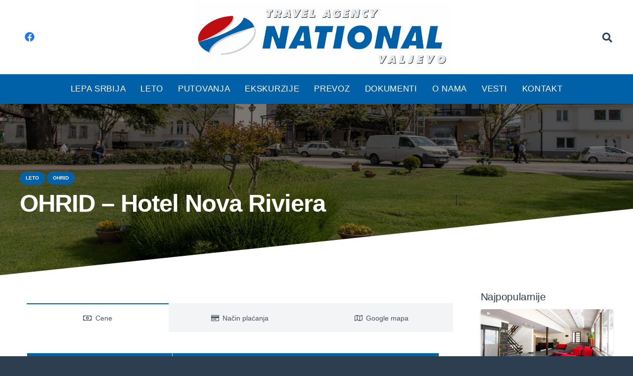

--- FILE ---
content_type: text/html; charset=UTF-8
request_url: https://www.national.rs/hotel-nova-riviera/
body_size: 117193
content:
<!DOCTYPE HTML><html class="" lang=sr-RS><head><link rel=preconnect href=//www.googletagmanager.com><link rel=dns-prefetch href=//www.googletagmanager.com><meta charset=UTF-8><title>OHRID - Hotel Nova Riviera - Turistička agencija National Valjevo</title><meta name=robots content="index, follow"><meta name=googlebot content="index, follow, max-snippet:-1, max-image-preview:large, max-video-preview:-1"><meta name=bingbot content="index, follow, max-snippet:-1, max-image-preview:large, max-video-preview:-1"><link rel=canonical href=https://www.national.rs/hotel-nova-riviera/><meta property=og:locale content=sr_RS><meta property=og:type content=article><meta property=og:title content="OHRID - Hotel Nova Riviera - Turistička agencija National Valjevo"><meta property=og:url content=https://www.national.rs/hotel-nova-riviera/><meta property=og:site_name content="Turistička agencija National Valjevo"><meta property=article:publisher content=https://www.facebook.com/National-Travel-zvani%c4%8dna-stranica-212892052788156/><meta property=article:published_time content=2020-07-12T12:59:16+00:00><meta property=article:modified_time content=2021-07-07T08:32:28+00:00><meta property=og:image content=https://www.national.rs/storage/2020/07/NovaRivieraOhrid.jpg><meta property=og:image:width content=1920><meta property=og:image:height content=1080><meta name=twitter:card content=summary_large_image><script type=application/ld+json class=yoast-schema-graph>{"@context":"https://schema.org","@graph":[{"@type":"Organization","@id":"https://www.national.rs/#organization","name":"National Travel","url":"https://www.national.rs/","sameAs":["https://www.facebook.com/National-Travel-zvani\u010dna-stranica-212892052788156/"],"logo":{"@type":"ImageObject","@id":"https://www.national.rs/#logo","inLanguage":"sr-RS","url":"https://www.national.rs/storage/2020/05/NACIONAL-LOGO1.jpg","width":1952,"height":527,"caption":"National Travel"},"image":{"@id":"https://www.national.rs/#logo"}},{"@type":"WebSite","@id":"https://www.national.rs/#website","url":"https://www.national.rs/","name":"Turisti\u010dka agencija National Valjevo","description":"Da se vratite zadovoljni","publisher":{"@id":"https://www.national.rs/#organization"},"potentialAction":[{"@type":"SearchAction","target":"https://www.national.rs/?s={search_term_string}","query-input":"required name=search_term_string"}],"inLanguage":"sr-RS"},{"@type":"ImageObject","@id":"https://www.national.rs/hotel-nova-riviera/#primaryimage","inLanguage":"sr-RS","url":"https://www.national.rs/storage/2020/07/NovaRivieraOhrid.jpg","width":1920,"height":1080,"caption":"NovaRivieraOhrid"},{"@type":"WebPage","@id":"https://www.national.rs/hotel-nova-riviera/#webpage","url":"https://www.national.rs/hotel-nova-riviera/","name":"OHRID - Hotel Nova Riviera - Turisti\u010dka agencija National Valjevo","isPartOf":{"@id":"https://www.national.rs/#website"},"primaryImageOfPage":{"@id":"https://www.national.rs/hotel-nova-riviera/#primaryimage"},"datePublished":"2020-07-12T12:59:16+00:00","dateModified":"2021-07-07T08:32:28+00:00","inLanguage":"sr-RS","potentialAction":[{"@type":"ReadAction","target":["https://www.national.rs/hotel-nova-riviera/"]}]},{"@type":"Article","@id":"https://www.national.rs/hotel-nova-riviera/#article","isPartOf":{"@id":"https://www.national.rs/hotel-nova-riviera/#webpage"},"author":{"@id":"https://www.national.rs/#/schema/person/0009e4646d6eb1127c8c91cc0d0030a7"},"headline":"OHRID &#8211; Hotel Nova Riviera","datePublished":"2020-07-12T12:59:16+00:00","dateModified":"2021-07-07T08:32:28+00:00","mainEntityOfPage":{"@id":"https://www.national.rs/hotel-nova-riviera/#webpage"},"publisher":{"@id":"https://www.national.rs/#organization"},"image":{"@id":"https://www.national.rs/hotel-nova-riviera/#primaryimage"},"articleSection":"Leto,Ohrid","inLanguage":"sr-RS"},{"@type":"Person","@id":"https://www.national.rs/#/schema/person/0009e4646d6eb1127c8c91cc0d0030a7","name":"National Travel"}]}</script><link rel=alternate type=application/rss+xml title="Turistička agencija National Valjevo &raquo; dovod" href=https://www.national.rs/feed/><meta name=viewport content="width=device-width, initial-scale=1"><meta name=SKYPE_TOOLBAR content=SKYPE_TOOLBAR_PARSER_COMPATIBLE><meta name=theme-color content=#0061a8><meta property=og:title content="OHRID &#8211; Hotel Nova Riviera"><meta property=og:type content=article><meta property=og:url content=https://www.national.rs/hotel-nova-riviera/><meta property=og:image itemprop=image content=https://www.national.rs/storage/2020/07/NovaRivieraOhrid.jpg><link rel=stylesheet id=wp-block-library-css href="https://www.national.rs/lib/css/dist/block-library/style.min.css" media=all><link rel=stylesheet id=js_composer_front-css href="https://www.national.rs/core/modules/041dc5d622/assets/css/js_composer.min.css" media=all><link rel=stylesheet id=us-style-css href="//www.national.rs/core/assets/bacb160e60/css/style.min.css" media=all><link rel=stylesheet id=us-responsive-css href="//www.national.rs/core/assets/bacb160e60/common/css/responsive.min.css" media=all><link rel=stylesheet id=bsf-Defaults-css href="https://www.national.rs/storage/smile_fonts/Defaults/Defaults.css" media=all><link rel=stylesheet id=ultimate-style-css href="https://www.national.rs/core/modules/ad7bdb6c4e/assets/min-css/style.min.css" media=all><link rel=stylesheet id=style_ultimate_expsection-css href="https://www.national.rs/core/modules/ad7bdb6c4e/assets/min-css/expandable-section.min.css" media=all><link rel=stylesheet id=mpc-massive-style-css href="https://www.national.rs/core/modules/0968efcb88/assets/css/mpc-styles.css" media=all><script src="https://www.national.rs/lib/js/jquery/jquery.js"></script><script src="https://www.national.rs/lib/js/jquery/jquery-migrate.min.js"></script><script src="https://www.national.rs/core/modules/ad7bdb6c4e/assets/min-js/ultimate-params.min.js"></script><script src="https://www.national.rs/core/modules/ad7bdb6c4e/assets/min-js/jquery-ui.min.js"></script><script src="https://www.national.rs/core/modules/ad7bdb6c4e/assets/min-js/expandable-section.min.js"></script><link rel=https://api.w.org/ href=https://www.national.rs/wp-json/><link rel=shortlink href="https://www.national.rs/?p=9386"><link rel=alternate type=application/json+oembed href="https://www.national.rs/wp-json/oembed/1.0/embed?url=https%3A%2F%2Fwww.national.rs%2Fhotel-nova-riviera%2F"><link rel=alternate type=text/xml+oembed href="https://www.national.rs/wp-json/oembed/1.0/embed?url=https%3A%2F%2Fwww.national.rs%2Fhotel-nova-riviera%2F&#038;format=xml"><script>if(!/Android|webOS|iPhone|iPad|iPod|BlackBerry|IEMobile|Opera Mini/i.test(navigator.userAgent)){var root=document.getElementsByTagName('html')[0]
root.className+=" no-touch"}</script><meta name=generator content="Powered by WPBakery Page Builder - drag and drop page builder for WordPress."><link rel=icon href=https://www.national.rs/storage/2020/06/favicon-national-173x171.png sizes=32x32><link rel=icon href=https://www.national.rs/storage/2020/06/favicon-national.png sizes=192x192><link rel=apple-touch-icon href=https://www.national.rs/storage/2020/06/favicon-national.png><meta name=msapplication-TileImage content=https://www.national.rs/storage/2020/06/favicon-national.png><noscript><style>.wpb_animate_when_almost_visible{opacity:1}</style></noscript><style id=us-theme-options-css>@font-face{font-display:block;font-style:normal;font-family:"fontawesome";font-weight:900;src:url(//www.national.rs/core/assets/bacb160e60/fonts/fa-solid-900.woff2) format("woff2"),url(//www.national.rs/core/assets/bacb160e60/fonts/fa-solid-900.woff) format("woff")}.fas,.fa{font-family:"fontawesome";font-weight:900}@font-face{font-display:block;font-style:normal;font-family:"fontawesome";font-weight:400;src:url(//www.national.rs/core/assets/bacb160e60/fonts/fa-regular-400.woff2) format("woff2"),url(//www.national.rs/core/assets/bacb160e60/fonts/fa-regular-400.woff) format("woff")}.far{font-family:"fontawesome";font-weight:400}@font-face{font-display:block;font-style:normal;font-family:"fontawesome";font-weight:300;src:url(//www.national.rs/core/assets/bacb160e60/fonts/fa-light-300.woff2) format("woff2"),url(//www.national.rs/core/assets/bacb160e60/fonts/fa-light-300.woff) format("woff")}.fal{font-family:"fontawesome";font-weight:300}@font-face{font-display:block;font-style:normal;font-family:"Font Awesome 5 Duotone";font-weight:900;src:url(//www.national.rs/core/assets/bacb160e60/fonts/fa-duotone-900.woff2) format("woff2"),url(//www.national.rs/core/assets/bacb160e60/fonts/fa-duotone-900.woff) format("woff")}.fad{font-family:"Font Awesome 5 Duotone";font-weight:900;position:relative}@font-face{font-display:block;font-style:normal;font-family:"Font Awesome 5 Brands";font-weight:400;src:url(//www.national.rs/core/assets/bacb160e60/fonts/fa-brands-400.woff2) format("woff2"),url(//www.national.rs/core/assets/bacb160e60/fonts/fa-brands-400.woff) format("woff")}.fab{font-family:"Font Awesome 5 Brands";font-weight:400}@font-face{font-display:block;font-style:normal;font-family:"Material Icons";font-weight:400;src:url(//www.national.rs/core/assets/bacb160e60/fonts/material-icons.woff2) format("woff2"),url(//www.national.rs/core/assets/bacb160e60/fonts/material-icons.woff) format("woff")}.material-icons{font-family:"Material Icons";font-weight:400;font-style:normal;letter-spacing:normal;text-transform:none;display:inline-block;white-space:nowrap;word-wrap:normal;direction:ltr;font-feature-settings:"liga";-moz-osx-font-smoothing:grayscale}.style_phone6-1>*{background-image:url(//www.national.rs/core/assets/bacb160e60/img/phone-6-black-real.png)}.style_phone6-2>*{background-image:url(//www.national.rs/core/assets/bacb160e60/img/phone-6-white-real.png)}.style_phone6-3>*{background-image:url(//www.national.rs/core/assets/bacb160e60/img/phone-6-black-flat.png)}.style_phone6-4>*{background-image:url(//www.national.rs/core/assets/bacb160e60/img/phone-6-white-flat.png)}.leaflet-default-icon-path{background-image:url(//www.national.rs/core/assets/bacb160e60/common/css/vendor/images/marker-icon.png)}html,.l-header .widget,.menu-item-object-us_page_block{font-family:'Poppins',sans-serif;font-weight:400;font-size:14px;line-height:28px}h1{font-family:'Poppins',sans-serif;font-weight:600;font-size:3.5rem;line-height:1.2;letter-spacing:-.02em;margin-bottom:1.5rem}h2{font-family:'Poppins',sans-serif;font-weight:400;font-size:2.5rem;line-height:1.4;letter-spacing:-.02em;margin-bottom:1.5rem}h3{font-family:'Poppins',sans-serif;font-weight:400;font-size:2rem;line-height:1.4;letter-spacing:-.02em;margin-bottom:1.5rem}.widgettitle,.comment-reply-title,h4{font-family:'Poppins',sans-serif;font-weight:400;font-size:1.5rem;line-height:1.4;letter-spacing:-.02em;margin-bottom:1.5rem}h5{font-family:'Poppins',sans-serif;font-weight:400;font-size:1.4rem;line-height:1.4;letter-spacing:-.02em;margin-bottom:1.5rem}h6{font-family:'Poppins',sans-serif;font-weight:400;font-size:1.2rem;line-height:1.4;letter-spacing:-.02em;margin-bottom:1.5rem}@media (max-width:767px){html{font-size:14px;line-height:26px}h1{font-size:2.5rem}h1.vc_custom_heading:not([class*="us_custom_"]){font-size:2.5rem!important}h2{font-size:2rem}h2.vc_custom_heading:not([class*="us_custom_"]){font-size:2rem!important}h3{font-size:1.8rem}h3.vc_custom_heading:not([class*="us_custom_"]){font-size:1.8rem!important}h4,.widgettitle,.comment-reply-title{font-size:1.5rem}h4.vc_custom_heading:not([class*="us_custom_"]){font-size:1.5rem!important}h5{font-size:1.4rem}h5.vc_custom_heading:not([class*="us_custom_"]){font-size:1.40rem!important}h6{font-size:1.2rem}h6.vc_custom_heading:not([class*="us_custom_"]){font-size:1.20rem!important}}body{background:#2c3e50}body,.l-header.pos_fixed{min-width:1240px}.l-canvas.type_boxed,.l-canvas.type_boxed .l-subheader,.l-canvas.type_boxed~.l-footer{max-width:1240px}.l-subheader-h,.l-section-h,.l-main .aligncenter,.w-tabs-section-content-h{max-width:1200px}.post-password-form{max-width:calc(1200px + 5rem)}@media screen and (max-width:1270px){.l-main .aligncenter{max-width:calc(100vw - 5rem)}}@media screen and (min-width:1270px){.l-main .alignfull{margin-left:calc(600px - 50vw);margin-right:calc(600px - 50vw)}}@media (max-width:899px){.l-canvas{overflow:hidden}.g-cols.reversed{flex-direction:column-reverse}.g-cols>div:not([class*=" vc_col-"]){width:100%;margin:0 0 1.5rem}.g-cols.type_boxes>div,.g-cols.reversed>div:first-child,.g-cols:not(.reversed)>div:last-child,.g-cols>div.has-fill{margin-bottom:0}.g-cols.type_default>.wpb_column.stretched{margin-left:-1rem;margin-right:-1rem;width:auto}.g-cols.type_boxes>.wpb_column.stretched{margin-left:-2.5rem;margin-right:-2.5rem;width:auto}.align_center_xs,.align_center_xs .w-socials{text-align:center}.align_center_xs .w-hwrapper>*{margin:.5rem 0;width:100%}}@media (min-width:900px){.l-section.for_sidebar.at_left>div>.g-cols{flex-direction:row-reverse}.vc_column-inner.type_sticky>.wpb_wrapper{position:-webkit-sticky;position:sticky}}@media screen and (min-width:1270px){.g-cols.type_default>.wpb_column.stretched:first-of-type{margin-left:calc(600px + 1.5rem - 50vw)}.g-cols.type_default>.wpb_column.stretched:last-of-type{margin-right:calc(600px + 1.5rem - 50vw)}.g-cols.type_boxes>.wpb_column.stretched:first-of-type{margin-left:calc(600px - 50vw)}.g-cols.type_boxes>.wpb_column.stretched:last-of-type{margin-right:calc(600px - 50vw)}}button[type="submit"]:not(.w-btn),input[type="submit"]{font-size:14px;line-height:1.2;font-weight:300;font-style:normal;text-transform:uppercase;letter-spacing:.06em;border-radius:0em;padding:.8em 1.8em;box-shadow:0 0em 0em rgba(0,0,0,.1);background:transparent;border-color:#0061a8;color:#0061a8!important}button[type="submit"]:not(.w-btn):before,input[type="submit"]{border-width:1px}.no-touch button[type="submit"]:not(.w-btn):hover,.no-touch input[type="submit"]:hover{box-shadow:0 0em 0em rgba(0,0,0,.2);background:rgba(57,159,227,0);border-color:#fff;color:#ffffff!important}.us-btn-style_1{font-size:14px;line-height:1.2;font-weight:300;font-style:normal;text-transform:uppercase;letter-spacing:.06em;border-radius:0em;padding:.8em 1.8em;background:transparent;border-color:#0061a8;color:#0061a8!important;box-shadow:0 0em 0em rgba(0,0,0,.1)}.us-btn-style_1:before{border-width:1px}.no-touch .us-btn-style_1:hover{box-shadow:0 0em 0em rgba(0,0,0,.2);background:rgba(57,159,227,0);border-color:#fff;color:#ffffff!important}.us-btn-style_15{font-size:14px;line-height:1.2;font-weight:300;font-style:normal;text-transform:uppercase;letter-spacing:.06em;border-radius:0em;padding:.8em 1.8em;background:transparent;border-color:#ed3338;color:#ed3338!important;box-shadow:0 0em 0em rgba(0,0,0,.1)}.us-btn-style_15:before{border-width:1px}.no-touch .us-btn-style_15:hover{box-shadow:0 0em 0em rgba(0,0,0,.2);background:rgba(57,159,227,0);border-color:#fff;color:#ffffff!important}.us-btn-style_12{font-size:14px;line-height:1.2;font-weight:300;font-style:normal;text-transform:uppercase;letter-spacing:.06em;border-radius:0em;padding:.8em 1.8em;background:transparent;border-color:#fff;color:#ffffff!important;box-shadow:0 0em 0em rgba(0,0,0,.1)}.us-btn-style_12:before{border-width:1px}.no-touch .us-btn-style_12:hover{box-shadow:0 0em 0em rgba(0,0,0,.2);background:rgba(57,159,227,0);border-color:#0061a8;color:#0061a8!important}.us-btn-style_16{font-size:14px;line-height:1.2;font-weight:300;font-style:normal;text-transform:uppercase;letter-spacing:.06em;border-radius:0em;padding:.8em 1.8em;background:transparent;border-color:#fff;color:#ffffff!important;box-shadow:0 0em 0em rgba(0,0,0,.1)}.us-btn-style_16:before{border-width:1px}.no-touch .us-btn-style_16:hover{box-shadow:0 0em 0em rgba(0,0,0,.2);background:rgba(57,159,227,0);border-color:#ed3338;color:#ed3338!important}.us-btn-style_13{font-size:14px;line-height:1.2;font-weight:300;font-style:normal;text-transform:uppercase;letter-spacing:.06em;border-radius:0em;padding:.8em 1.8em;background:transparent;border-color:#fff;color:#ffffff!important;box-shadow:0 0em 0em rgba(0,0,0,.1)}.us-btn-style_13:before{border-width:1px}.no-touch .us-btn-style_13:hover{box-shadow:0 0em 0em rgba(0,0,0,.2);background:#0061a8;border-color:#0061a8;color:#ffffff!important}.us-btn-style_13{overflow:hidden}.us-btn-style_13>*{position:relative;z-index:1}.no-touch .us-btn-style_13:hover{background:transparent}.no-touch .us-btn-style_13:after{content:"";position:absolute;top:0;left:0;right:0;height:0;transition:height 0.3s;background:#0061a8}.no-touch .us-btn-style_13:hover:after{height:100%}.us-btn-style_17{font-size:14px;line-height:1.2;font-weight:300;font-style:normal;text-transform:uppercase;letter-spacing:.06em;border-radius:0em;padding:.8em 1.8em;background:transparent;border-color:#fff;color:#ffffff!important;box-shadow:0 0em 0em rgba(0,0,0,.1)}.us-btn-style_17:before{border-width:1px}.no-touch .us-btn-style_17:hover{box-shadow:0 0em 0em rgba(0,0,0,.2);background:#ed3338;border-color:#ed3338;color:#ffffff!important}.us-btn-style_17{overflow:hidden}.us-btn-style_17>*{position:relative;z-index:1}.no-touch .us-btn-style_17:hover{background:transparent}.no-touch .us-btn-style_17:after{content:"";position:absolute;top:0;left:0;right:0;height:0;transition:height 0.3s;background:#ed3338}.no-touch .us-btn-style_17:hover:after{height:100%}.us-btn-style_14{font-size:14px;line-height:1.2;font-weight:300;font-style:normal;text-transform:uppercase;letter-spacing:.06em;border-radius:0em;padding:.8em 1.8em;background:transparent;border-color:#0061a8;color:#0061a8!important;box-shadow:0 0em 0em rgba(0,0,0,.1)}.us-btn-style_14:before{border-width:1px}.no-touch .us-btn-style_14:hover{box-shadow:0 0em 0em rgba(0,0,0,.2);background:#0061a8;border-color:#0061a8;color:#ffffff!important}.us-btn-style_14{overflow:hidden}.us-btn-style_14>*{position:relative;z-index:1}.no-touch .us-btn-style_14:hover{background:transparent}.no-touch .us-btn-style_14:after{content:"";position:absolute;top:0;left:0;right:0;height:0;transition:height 0.3s;background:#0061a8}.no-touch .us-btn-style_14:hover:after{height:100%}.us-btn-style_18{font-size:14px;line-height:1.2;font-weight:300;font-style:normal;text-transform:uppercase;letter-spacing:.06em;border-radius:0em;padding:.8em 1.8em;background:transparent;border-color:#ed3338;color:#ed3338!important;box-shadow:0 0em 0em rgba(0,0,0,.1)}.us-btn-style_18:before{border-width:1px}.no-touch .us-btn-style_18:hover{box-shadow:0 0em 0em rgba(0,0,0,.2);background:#ed3338;border-color:#ed3338;color:#ffffff!important}.us-btn-style_18{overflow:hidden}.us-btn-style_18>*{position:relative;z-index:1}.no-touch .us-btn-style_18:hover{background:transparent}.no-touch .us-btn-style_18:after{content:"";position:absolute;top:0;left:0;right:0;height:0;transition:height 0.3s;background:#ed3338}.no-touch .us-btn-style_18:hover:after{height:100%}.select2-selection,select,textarea,input:not([type="submit"]),.w-form-checkbox,.w-form-radio{font-size:1rem;font-weight:400;letter-spacing:0em;border-width:0;border-radius:0em;border-color:#0061a8;color:#333;box-shadow:0 -2px 0 0 #0061a8 inset}.select2-selection,select,input:not([type="submit"]){min-height:3em;line-height:3em;padding:0 1em}select{height:3em}textarea{padding:calc(3em/2 + 0px - 0.7em) 1em}.select2-container--open .select2-selection,select:focus,textarea:focus,input:not([type="submit"]):focus,input:focus+.w-form-checkbox,input:focus+.w-form-radio{box-shadow:0 0 0 2px #0061a8 inset}.select2-selection__arrow:after,.w-search-form-btn,.widget_search form:after,.w-form-row-field:after{font-size:1rem;margin:0 1em;color:#333}.w-form-row-field>i{font-size:1rem;top:calc(3em/2);margin:0;padding:0 1em;color:#333}.w-form-row.with_icon input,.w-form-row.with_icon textarea,.w-form-row.with_icon select{padding-left:calc(1.8em + 1em)}.w-form-row.move_label .w-form-row-label{font-size:1rem;top:calc(3em/2 + 0px - 0.7em);margin:0 1em;color:#333}.w-form-row.with_icon.move_label .w-form-row-label{margin-left:calc(1.6em + 1em)}a,button,input[type="submit"],.ui-slider-handle{outline:none!important}.w-header-show,.w-toplink{background:rgba(0,0,0,.3)}body{-webkit-tap-highlight-color:rgba(0,97,168,.2)}.l-subheader.at_top,.l-subheader.at_top .w-dropdown-list,.l-subheader.at_top .type_mobile .w-nav-list.level_1{background:#0061a8}.l-subheader.at_top,.l-subheader.at_top .w-dropdown.opened,.l-subheader.at_top .type_mobile .w-nav-list.level_1{color:#fff}.no-touch .l-subheader.at_top a:hover,.no-touch .l-header.bg_transparent .l-subheader.at_top .w-dropdown.opened a:hover{color:#f5f5f5}.header_ver .l-header,.l-subheader.at_middle,.l-subheader.at_middle .w-dropdown-list,.l-subheader.at_middle .type_mobile .w-nav-list.level_1{background:#fff}.l-subheader.at_middle,.l-subheader.at_middle .w-dropdown.opened,.l-subheader.at_middle .type_mobile .w-nav-list.level_1{color:#2c3e50}.no-touch .l-subheader.at_middle a:hover,.no-touch .l-header.bg_transparent .l-subheader.at_middle .w-dropdown.opened a:hover{color:#ed3338}.l-subheader.at_bottom,.l-subheader.at_bottom .w-dropdown-list,.l-subheader.at_bottom .type_mobile .w-nav-list.level_1{background:#0061a8}.l-subheader.at_bottom,.l-subheader.at_bottom .w-dropdown.opened,.l-subheader.at_bottom .type_mobile .w-nav-list.level_1{color:#fff}.no-touch .l-subheader.at_bottom a:hover,.no-touch .l-header.bg_transparent .l-subheader.at_bottom .w-dropdown.opened a:hover{color:#fff}.l-header.bg_transparent:not(.sticky) .l-subheader{color:}.no-touch .l-header.bg_transparent:not(.sticky) .w-text a:hover,.no-touch .l-header.bg_transparent:not(.sticky) .w-html a:hover,.no-touch .l-header.bg_transparent:not(.sticky) .w-nav>a:hover,.no-touch .l-header.bg_transparent:not(.sticky) .w-search>a:hover,.no-touch .l-header.bg_transparent:not(.sticky) .w-dropdown a:hover,.no-touch .l-header.bg_transparent:not(.sticky) .type_desktop .menu-item.level_1:hover>a{color:}.l-header.bg_transparent:not(.sticky) .w-nav-title:after{background:}.w-nav .menu-item.level_1>a:focus,.no-touch .w-nav .menu-item.level_1.opened>a,.no-touch .w-nav .menu-item.level_1:hover>a{background:;color:#fff}.w-nav-title:after{background:#fff}.w-nav .menu-item.level_1.current-menu-item>a,.w-nav .menu-item.level_1.current-menu-ancestor>a,.w-nav .menu-item.level_1.current-page-ancestor>a{background:transparent;color:#fff}.l-header.bg_transparent:not(.sticky) .w-nav.type_desktop .menu-item.level_1.current-menu-item>a,.l-header.bg_transparent:not(.sticky) .w-nav.type_desktop .menu-item.level_1.current-menu-ancestor>a,.l-header.bg_transparent:not(.sticky) .w-nav.type_desktop .menu-item.level_1.current-page-ancestor>a{background:;color:}.w-nav-list:not(.level_1){background:#0061a8;color:#fff}.no-touch .w-nav .menu-item:not(.level_1)>a:focus,.no-touch .w-nav .menu-item:not(.level_1):hover>a{background:#ed3338;color:#fff}.w-nav .menu-item:not(.level_1).current-menu-item>a,.w-nav .menu-item:not(.level_1).current-menu-ancestor>a,.w-nav .menu-item:not(.level_1).current-page-ancestor>a{background:#ed3338;color:#fff}.btn.menu-item>a{background:#e95095!important;color:#ffffff!important}.no-touch .btn.menu-item>a:hover{background:#7049ba!important;color:#ffffff!important}.has-content-bg-background-color,option,body.us_iframe,.l-preloader,.l-canvas,.l-footer,.l-popup-box-content,.l-cookie,.g-filters.style_1 .g-filters-item.active,.w-form-row.move_label .w-form-row-label,.w-pricing-item-h,.w-tabs.style_default .w-tabs-item.active,.no-touch .w-tabs.style_default .w-tabs-item.active:hover,.w-tabs.style_modern .w-tabs-item:after,.w-tabs.style_timeline .w-tabs-item,.w-tabs.style_timeline .w-tabs-section-header-h,.leaflet-popup-content-wrapper,.leaflet-popup-tip,.wpml-ls-statics-footer{background:#fff}.has-content-bg-color,.w-iconbox.style_circle.color_contrast .w-iconbox-icon{color:#fff}.has-content-bg-alt-background-color,.w-actionbox.color_light,.g-filters.style_1,.g-filters.style_2 .g-filters-item.active,.w-flipbox-front,.w-grid-none,.w-ibanner,.w-iconbox.style_circle.color_light .w-iconbox-icon,.w-pricing.style_simple .w-pricing-item-header,.w-pricing.style_cards .w-pricing-item-header,.w-pricing.style_flat .w-pricing-item-h,.w-progbar-bar,.w-progbar.style_3 .w-progbar-bar:before,.w-progbar.style_3 .w-progbar-bar-count,.w-socials.style_solid .w-socials-item-link,.w-tabs.style_default .w-tabs-list,.w-tabs.style_timeline.zephyr .w-tabs-item,.w-tabs.style_timeline.zephyr .w-tabs-section-header-h,.no-touch .l-main .widget_nav_menu a:hover,.no-touch .owl-carousel.navpos_outside .owl-nav div:hover,.smile-icon-timeline-wrap .timeline-wrapper .timeline-block,.smile-icon-timeline-wrap .timeline-feature-item.feat-item,.wpml-ls-legacy-dropdown a,.wpml-ls-legacy-dropdown-click a,.tablepress .row-hover tr:hover td{background:#f2f4f5}.timeline-wrapper .timeline-post-right .ult-timeline-arrow l,.timeline-wrapper .timeline-post-left .ult-timeline-arrow l,.timeline-feature-item.feat-item .ult-timeline-arrow l{border-color:#f2f4f5}.has-content-bg-alt-color{color:#f2f4f5}hr,td,th,.l-section,.vc_column_container,.vc_column-inner,.w-comments .children,.w-image,.w-pricing-item-h,.w-profile,.w-sharing-item,.w-tabs-list,.w-tabs-section,.widget_calendar #calendar_wrap,.l-main .widget_nav_menu .menu,.l-main .widget_nav_menu .menu-item a,.smile-icon-timeline-wrap .timeline-line{border-color:#e4e8eb}.has-content-border-color,.w-separator.color_border,.w-iconbox.color_light .w-iconbox-icon{color:#e4e8eb}.has-content-border-background-color,.w-flipbox-back,.w-iconbox.style_circle.color_light .w-iconbox-icon,.no-touch .wpml-ls-sub-menu a:hover{background:#e4e8eb}.w-iconbox.style_outlined.color_light .w-iconbox-icon,.w-socials.style_outlined .w-socials-item-link,.pagination .page-numbers{box-shadow:0 0 0 2px #e4e8eb inset}.has-content-heading-color,.l-cookie,h1,h2,h3,h4,h5,h6,.w-counter.color_heading .w-counter-value{color:#2c3e50}.has-content-heading-background-color,.w-progbar.color_heading .w-progbar-bar-h{background:#2c3e50}.l-canvas,.l-footer,.l-popup-box-content,.w-ibanner,.w-iconbox.color_light.style_circle .w-iconbox-icon,.w-tabs.style_timeline .w-tabs-item,.w-tabs.style_timeline .w-tabs-section-header-h,.leaflet-popup-content-wrapper,.leaflet-popup-tip,.has-content-text-color{color:#46515c}.has-content-text-background-color,.w-iconbox.style_circle.color_contrast .w-iconbox-icon,.w-progbar.color_text .w-progbar-bar-h,.w-scroller-dot span{background:#46515c}.w-iconbox.style_outlined.color_contrast .w-iconbox-icon{box-shadow:0 0 0 2px #46515c inset}.w-scroller-dot span{box-shadow:0 0 0 2px #46515c}a{color:#0061a8}.no-touch a:hover,.no-touch .tablepress .sorting:hover,.no-touch .post_navigation.layout_simple a:hover .post_navigation-item-title{color:#ed3338}.has-content-primary-color,.g-preloader,.l-main .w-contacts-item:before,.w-counter.color_primary .w-counter-value,.g-filters.style_1 .g-filters-item.active,.g-filters.style_3 .g-filters-item.active,.w-iconbox.color_primary .w-iconbox-icon,.w-post-elm .w-post-slider-trigger:hover,.w-separator.color_primary,.w-sharing.type_outlined.color_primary .w-sharing-item,.no-touch .w-sharing.type_simple.color_primary .w-sharing-item:hover .w-sharing-icon,.w-tabs.style_default .w-tabs-item.active,.w-tabs.style_trendy .w-tabs-item.active,.w-tabs-section.active .w-tabs-section-header,.tablepress .sorting_asc,.tablepress .sorting_desc,.highlight_primary{color:#0061a8}.has-content-primary-background-color,.l-section.color_primary,.us-btn-style_badge,.no-touch .post_navigation.layout_sided a:hover .post_navigation-item-arrow,.highlight_primary_bg,.w-actionbox.color_primary,.no-touch .g-filters.style_1 .g-filters-item:hover,.no-touch .g-filters.style_2 .g-filters-item:hover,.w-comments-item.bypostauthor .w-comments-item-author span,.w-grid .with_quote_icon,.w-iconbox.style_circle.color_primary .w-iconbox-icon,.no-touch .w-iconbox.style_circle .w-iconbox-icon:before,.no-touch .w-iconbox.style_outlined .w-iconbox-icon:before,.no-touch .w-person-links-item:before,.w-pricing.style_simple .type_featured .w-pricing-item-header,.w-pricing.style_cards .type_featured .w-pricing-item-header,.w-pricing.style_flat .type_featured .w-pricing-item-h,.w-progbar.color_primary .w-progbar-bar-h,.w-sharing.type_solid.color_primary .w-sharing-item,.w-sharing.type_fixed.color_primary .w-sharing-item,.w-sharing.type_outlined.color_primary .w-sharing-item:before,.no-touch .w-sharing-tooltip .w-sharing-item:hover,.w-socials-item-link-hover,.w-tabs-list-bar,.w-tabs.style_modern .w-tabs-list,.w-tabs.style_timeline .w-tabs-item:before,.w-tabs.style_timeline .w-tabs-section-header-h:before,.no-touch .w-header-show:hover,.no-touch .w-toplink.active:hover,.no-touch .pagination .page-numbers:before,.pagination .page-numbers.current,.l-main .widget_nav_menu .menu-item.current-menu-item>a,.rsThumb.rsNavSelected,.select2-results__option--highlighted{background:#0061a8}.w-tabs.style_default .w-tabs-item.active,.owl-dot.active span,.rsBullet.rsNavSelected span{border-color:#0061a8}.l-main .w-contacts-item:before,.w-iconbox.color_primary.style_outlined .w-iconbox-icon,.w-sharing.type_outlined.color_primary .w-sharing-item,.w-tabs.style_timeline .w-tabs-item,.w-tabs.style_timeline .w-tabs-section-header-h{box-shadow:0 0 0 2px #0061a8 inset}.has-content-secondary-color,.w-counter.color_secondary .w-counter-value,.w-iconbox.color_secondary .w-iconbox-icon,.w-separator.color_secondary,.w-sharing.type_outlined.color_secondary .w-sharing-item,.no-touch .w-sharing.type_simple.color_secondary .w-sharing-item:hover .w-sharing-icon,.highlight_secondary{color:#ed3338}.has-content-secondary-background-color,.l-section.color_secondary,.w-actionbox.color_secondary,.no-touch .us-btn-style_badge:hover,.w-iconbox.style_circle.color_secondary .w-iconbox-icon,.w-progbar.color_secondary .w-progbar-bar-h,.w-sharing.type_solid.color_secondary .w-sharing-item,.w-sharing.type_fixed.color_secondary .w-sharing-item,.w-sharing.type_outlined.color_secondary .w-sharing-item:before,.highlight_secondary_bg{background:#ed3338}.w-iconbox.color_secondary.style_outlined .w-iconbox-icon,.w-sharing.type_outlined.color_secondary .w-sharing-item{box-shadow:0 0 0 2px #ed3338 inset}.has-content-faded-color,blockquote:before,.w-form-row-description,.l-main .post-author-website,.l-main .w-profile-link.for_logout,.l-main .widget_tag_cloud,.highlight_faded{color:#9aa7b5}.has-content-faded-background-color{background:#9aa7b5}.l-section.color_alternate,.color_alternate .g-filters.style_1 .g-filters-item.active,.color_alternate .w-form-row.move_label .w-form-row-label,.color_alternate .w-pricing-item-h,.color_alternate .w-tabs.style_default .w-tabs-item.active,.color_alternate .w-tabs.style_modern .w-tabs-item:after,.no-touch .color_alternate .w-tabs.style_default .w-tabs-item.active:hover,.color_alternate .w-tabs.style_timeline .w-tabs-item,.color_alternate .w-tabs.style_timeline .w-tabs-section-header-h{background:#f2f4f5}.color_alternate .w-iconbox.style_circle.color_contrast .w-iconbox-icon{color:#f2f4f5}.color_alternate .g-filters.style_1,.color_alternate .g-filters.style_2 .g-filters-item.active,.color_alternate .w-grid-none,.color_alternate .w-iconbox.style_circle.color_light .w-iconbox-icon,.color_alternate .w-pricing.style_simple .w-pricing-item-header,.color_alternate .w-pricing.style_cards .w-pricing-item-header,.color_alternate .w-pricing.style_flat .w-pricing-item-h,.color_alternate .w-progbar-bar,.color_alternate .w-socials.style_solid .w-socials-item-link,.color_alternate .w-tabs.style_default .w-tabs-list,.color_alternate .ginput_container_creditcard{background:#fff}.l-section.color_alternate,.color_alternate td,.color_alternate th,.color_alternate .vc_column_container,.color_alternate .vc_column-inner,.color_alternate .w-comments .children,.color_alternate .w-image,.color_alternate .w-pricing-item-h,.color_alternate .w-profile,.color_alternate .w-sharing-item,.color_alternate .w-tabs-list,.color_alternate .w-tabs-section{border-color:#e3e6e8}.color_alternate .w-separator.color_border,.color_alternate .w-iconbox.color_light .w-iconbox-icon{color:#e3e6e8}.color_alternate .w-iconbox.style_circle.color_light .w-iconbox-icon{background:#e3e6e8}.color_alternate .w-iconbox.style_outlined.color_light .w-iconbox-icon,.color_alternate .w-socials.style_outlined .w-socials-item-link,.color_alternate .pagination .page-numbers{box-shadow:0 0 0 2px #e3e6e8 inset}.l-section.color_alternate h1,.l-section.color_alternate h2,.l-section.color_alternate h3,.l-section.color_alternate h4,.l-section.color_alternate h5,.l-section.color_alternate h6,.color_alternate .w-counter.color_heading .w-counter-value{color:#2c3e50}.color_alternate .w-progbar.color_contrast .w-progbar-bar-h{background:#2c3e50}.l-section.color_alternate,.color_alternate .w-iconbox.color_contrast .w-iconbox-icon,.color_alternate .w-iconbox.color_light.style_circle .w-iconbox-icon,.color_alternate .w-tabs.style_timeline .w-tabs-item,.color_alternate .w-tabs.style_timeline .w-tabs-section-header-h{color:#46515c}.color_alternate .w-iconbox.style_circle.color_contrast .w-iconbox-icon{background:#46515c}.color_alternate .w-iconbox.style_outlined.color_contrast .w-iconbox-icon{box-shadow:0 0 0 2px #46515c inset}.color_alternate a{color:#0061a8}.no-touch .color_alternate a:hover{color:#ed3338}.color_alternate .highlight_primary,.l-main .color_alternate .w-contacts-item:before,.color_alternate .w-counter.color_primary .w-counter-value,.color_alternate .g-preloader,.color_alternate .g-filters.style_1 .g-filters-item.active,.color_alternate .g-filters.style_3 .g-filters-item.active,.color_alternate .w-iconbox.color_primary .w-iconbox-icon,.color_alternate .w-separator.color_primary,.color_alternate .w-tabs.style_default .w-tabs-item.active,.color_alternate .w-tabs.style_trendy .w-tabs-item.active,.color_alternate .w-tabs-section.active .w-tabs-section-header{color:#0061a8}.color_alternate .highlight_primary_bg,.color_alternate .w-actionbox.color_primary,.no-touch .color_alternate .g-filters.style_1 .g-filters-item:hover,.no-touch .color_alternate .g-filters.style_2 .g-filters-item:hover,.color_alternate .w-iconbox.style_circle.color_primary .w-iconbox-icon,.no-touch .color_alternate .w-iconbox.style_circle .w-iconbox-icon:before,.no-touch .color_alternate .w-iconbox.style_outlined .w-iconbox-icon:before,.color_alternate .w-pricing.style_simple .type_featured .w-pricing-item-header,.color_alternate .w-pricing.style_cards .type_featured .w-pricing-item-header,.color_alternate .w-pricing.style_flat .type_featured .w-pricing-item-h,.color_alternate .w-progbar.color_primary .w-progbar-bar-h,.color_alternate .w-tabs.style_modern .w-tabs-list,.color_alternate .w-tabs.style_trendy .w-tabs-item:after,.color_alternate .w-tabs.style_timeline .w-tabs-item:before,.color_alternate .w-tabs.style_timeline .w-tabs-section-header-h:before,.no-touch .color_alternate .pagination .page-numbers:before,.color_alternate .pagination .page-numbers.current{background:#0061a8}.color_alternate .w-tabs.style_default .w-tabs-item.active,.no-touch .color_alternate .w-tabs.style_default .w-tabs-item.active:hover{border-color:#0061a8}.l-main .color_alternate .w-contacts-item:before,.color_alternate .w-iconbox.color_primary.style_outlined .w-iconbox-icon,.color_alternate .w-tabs.style_timeline .w-tabs-item,.color_alternate .w-tabs.style_timeline .w-tabs-section-header-h{box-shadow:0 0 0 2px #0061a8 inset}.color_alternate .highlight_secondary,.color_alternate .w-counter.color_secondary .w-counter-value,.color_alternate .w-iconbox.color_secondary .w-iconbox-icon,.color_alternate .w-separator.color_secondary{color:#ed3338}.color_alternate .highlight_secondary_bg,.color_alternate .w-actionbox.color_secondary,.color_alternate .w-iconbox.style_circle.color_secondary .w-iconbox-icon,.color_alternate .w-progbar.color_secondary .w-progbar-bar-h{background:#ed3338}.color_alternate .w-iconbox.color_secondary.style_outlined .w-iconbox-icon{box-shadow:0 0 0 2px #ed3338 inset}.color_alternate .highlight_faded,.color_alternate .w-profile-link.for_logout{color:#9aa7b5}.color_footer-top .w-form-row.move_label .w-form-row-label,.color_footer-top{background:#2c3e50}.color_footer-top .w-socials.style_solid .w-socials-item-link{background:#384b5f}.color_footer-top,.color_footer-top td,.color_footer-top th,.color_footer-top .vc_column_container,.color_footer-top .vc_column-inner,.color_footer-top .w-image,.color_footer-top .w-pricing-item-h,.color_footer-top .w-profile,.color_footer-top .w-sharing-item,.color_footer-top .w-tabs-list,.color_footer-top .w-tabs-section{border-color:#384b5f}.color_footer-top .w-separator.color_border{color:#384b5f}.color_footer-top .w-socials.style_outlined .w-socials-item-link{box-shadow:0 0 0 2px #384b5f inset}.color_footer-top{color:#9aa7b5}.color_footer-top a{color:#edf0f2}.no-touch .color_footer-top a:hover{color:#ed3338}.color_footer-bottom .w-form-row.move_label .w-form-row-label,.color_footer-bottom{background:#0061a8}.color_footer-bottom .w-socials.style_solid .w-socials-item-link{background:#2c3e50}.color_footer-bottom,.color_footer-bottom td,.color_footer-bottom th,.color_footer-bottom .vc_column_container,.color_footer-bottom .vc_column-inner,.color_footer-bottom .w-image,.color_footer-bottom .w-pricing-item-h,.color_footer-bottom .w-profile,.color_footer-bottom .w-sharing-item,.color_footer-bottom .w-tabs-list,.color_footer-bottom .w-tabs-section{border-color:#44586e}.color_footer-bottom .w-separator.color_border{color:#44586e}.color_footer-bottom .w-socials.style_outlined .w-socials-item-link{box-shadow:0 0 0 2px #44586e inset}.color_footer-bottom{color:#fff}.color_footer-bottom a{color:#fff}.no-touch .color_footer-bottom a:hover{color:#fff}.header_hor .w-nav.type_desktop .menu-item-7487 .w-nav-list.level_2{left:0;right:0;transform-origin:50% 0;padding:15px}.header_hor .w-nav.type_desktop .menu-item-7487{position:static}</style><style id=us-header-css>@media (min-width:900px){.hidden_for_default{display:none!important}.l-subheader.at_top{display:none}.l-header{position:relative;z-index:111;width:100%}.l-subheader{margin:0 auto}.l-subheader.width_full{padding-left:1.5rem;padding-right:1.5rem}.l-subheader-h{display:flex;align-items:center;position:relative;margin:0 auto;height:inherit}.w-header-show{display:none}.l-header.pos_fixed{position:fixed;left:0}.l-header.pos_fixed:not(.notransition) .l-subheader{transition-property:transform,background,box-shadow,line-height,height;transition-duration:0.3s;transition-timing-function:cubic-bezier(.78,.13,.15,.86)}.header_hor .l-header.sticky_auto_hide{transition:transform 0.3s cubic-bezier(.78,.13,.15,.86) 0.1s}.header_hor .l-header.sticky_auto_hide.down{transform:translateY(-100%);overflow:hidden}.l-header.bg_transparent:not(.sticky) .l-subheader{box-shadow:none!important;background:none}.l-header.bg_transparent~.l-main .l-section.width_full.height_auto:first-child>.l-section-h{padding-top:0!important;padding-bottom:0!important}.l-header.pos_static.bg_transparent{position:absolute;left:0}.l-subheader.width_full .l-subheader-h{max-width:none!important}.headerinpos_above .l-header.pos_fixed{overflow:hidden;transition:transform 0.3s;transform:translate3d(0,-100%,0)}.headerinpos_above .l-header.pos_fixed.sticky{overflow:visible;transform:none}.headerinpos_above .l-header.pos_fixed~.l-section>.l-section-h,.headerinpos_above .l-header.pos_fixed~.l-main .l-section:first-of-type>.l-section-h{padding-top:0!important}.l-header.shadow_thin .l-subheader.at_middle,.l-header.shadow_thin .l-subheader.at_bottom,.l-header.shadow_none.sticky .l-subheader.at_middle,.l-header.shadow_none.sticky .l-subheader.at_bottom{box-shadow:0 1px 0 rgba(0,0,0,.08)}.l-header.shadow_wide .l-subheader.at_middle,.l-header.shadow_wide .l-subheader.at_bottom{box-shadow:0 3px 5px -1px rgba(0,0,0,.1),0 2px 1px -1px rgba(0,0,0,.05)}.header_hor .l-subheader-cell>.w-cart{margin-left:0;margin-right:0}.l-header:before{content:'140'}.l-subheader.at_top{line-height:40px;height:40px}.l-header.sticky .l-subheader.at_top{line-height:0;height:0;overflow:hidden}.l-subheader.at_middle{line-height:150px;height:150px}.l-header.sticky .l-subheader.at_middle{line-height:90px;height:90px}.l-subheader.at_bottom{line-height:60px;height:60px}.l-header.sticky .l-subheader.at_bottom{line-height:50px;height:50px}.l-subheader.with_centering .l-subheader-cell.at_left,.l-subheader.with_centering .l-subheader-cell.at_right{flex-basis:100px}.l-header.pos_fixed~.l-main>.l-section:first-of-type>.l-section-h,.headerinpos_below .l-header.pos_fixed~.l-main>.l-section:nth-of-type(2)>.l-section-h,.l-header.pos_static.bg_transparent~.l-main>.l-section:first-of-type>.l-section-h{padding-top:210px}.headerinpos_bottom .l-header.pos_fixed~.l-main>.l-section:first-of-type>.l-section-h{padding-bottom:210px}.l-header.bg_transparent~.l-main .l-section.valign_center:first-of-type>.l-section-h{top:-105px}.headerinpos_bottom .l-header.pos_fixed.bg_transparent~.l-main .l-section.valign_center:first-of-type>.l-section-h{top:105px}.menu-item-object-us_page_block{max-height:calc(100vh - 210px)}.l-header.pos_fixed:not(.down)~.l-main .l-section.type_sticky{top:140px}.admin-bar .l-header.pos_fixed:not(.down)~.l-main .l-section.type_sticky{top:172px}.l-header.pos_fixed.sticky:not(.down)~.l-main .l-section.type_sticky:first-of-type>.l-section-h{padding-top:140px}.l-header.pos_fixed~.l-main .vc_column-inner.type_sticky>.wpb_wrapper{top:calc(140px + 4rem)}.l-header.pos_fixed~.l-main .woocommerce .cart-collaterals,.l-header.pos_fixed~.l-main .woocommerce-checkout #order_review{top:140px}.l-header.pos_static.bg_solid~.l-main .l-section.height_full:first-of-type{min-height:calc(100vh - 210px)}.admin-bar .l-header.pos_static.bg_solid~.l-main .l-section.height_full:first-of-type{min-height:calc(100vh - 242px)}.l-header.pos_fixed:not(.sticky_auto_hide)~.l-main .l-section.height_full:not(:first-of-type){min-height:calc(100vh - 140px)}.admin-bar .l-header.pos_fixed:not(.sticky_auto_hide)~.l-main .l-section.height_full:not(:first-of-type){min-height:calc(100vh - 172px)}.headerinpos_below .l-header.pos_fixed:not(.sticky){position:absolute;top:100%}.headerinpos_bottom .l-header.pos_fixed:not(.sticky){position:absolute;bottom:0}.headerinpos_below .l-header.pos_fixed~.l-main>.l-section:first-of-type>.l-section-h,.headerinpos_bottom .l-header.pos_fixed~.l-main>.l-section:first-of-type>.l-section-h{padding-top:0!important}.headerinpos_below .l-header.pos_fixed~.l-main .l-section.height_full:nth-of-type(2){min-height:100vh}.admin-bar.headerinpos_below .l-header.pos_fixed~.l-main .l-section.height_full:nth-of-type(2){min-height:calc(100vh - 32px)}.headerinpos_bottom .l-header.pos_fixed:not(.sticky) .w-cart-dropdown,.headerinpos_bottom .l-header.pos_fixed:not(.sticky) .w-nav.type_desktop .w-nav-list.level_2{bottom:100%;transform-origin:0 100%}.headerinpos_bottom .l-header.pos_fixed:not(.sticky) .w-nav.type_mobile.m_layout_dropdown .w-nav-list.level_1{top:auto;bottom:100%;box-shadow:0 -3px 3px rgba(0,0,0,.1)}.headerinpos_bottom .l-header.pos_fixed:not(.sticky) .w-nav.type_desktop .w-nav-list.level_3,.headerinpos_bottom .l-header.pos_fixed:not(.sticky) .w-nav.type_desktop .w-nav-list.level_4{top:auto;bottom:0;transform-origin:0 100%}.headerinpos_bottom .l-header.pos_fixed:not(.sticky) .w-dropdown-list{top:auto;bottom:-.4em;padding-top:.4em;padding-bottom:2.4em}}@media (min-width:600px) and (max-width:899px){.hidden_for_tablets{display:none!important}.l-subheader.at_top{display:none}.l-subheader.at_bottom{display:none}.l-header{position:relative;z-index:111;width:100%}.l-subheader{margin:0 auto}.l-subheader.width_full{padding-left:1.5rem;padding-right:1.5rem}.l-subheader-h{display:flex;align-items:center;position:relative;margin:0 auto;height:inherit}.w-header-show{display:none}.l-header.pos_fixed{position:fixed;left:0}.l-header.pos_fixed:not(.notransition) .l-subheader{transition-property:transform,background,box-shadow,line-height,height;transition-duration:0.3s;transition-timing-function:cubic-bezier(.78,.13,.15,.86)}.header_hor .l-header.sticky_auto_hide{transition:transform 0.3s cubic-bezier(.78,.13,.15,.86) 0.1s}.header_hor .l-header.sticky_auto_hide.down{transform:translateY(-100%);overflow:hidden}.l-header.bg_transparent:not(.sticky) .l-subheader{box-shadow:none!important;background:none}.l-header.bg_transparent~.l-main .l-section.width_full.height_auto:first-child>.l-section-h{padding-top:0!important;padding-bottom:0!important}.l-header.pos_static.bg_transparent{position:absolute;left:0}.l-subheader.width_full .l-subheader-h{max-width:none!important}.headerinpos_above .l-header.pos_fixed{overflow:hidden;transition:transform 0.3s;transform:translate3d(0,-100%,0)}.headerinpos_above .l-header.pos_fixed.sticky{overflow:visible;transform:none}.headerinpos_above .l-header.pos_fixed~.l-section>.l-section-h,.headerinpos_above .l-header.pos_fixed~.l-main .l-section:first-of-type>.l-section-h{padding-top:0!important}.l-header.shadow_thin .l-subheader.at_middle,.l-header.shadow_thin .l-subheader.at_bottom,.l-header.shadow_none.sticky .l-subheader.at_middle,.l-header.shadow_none.sticky .l-subheader.at_bottom{box-shadow:0 1px 0 rgba(0,0,0,.08)}.l-header.shadow_wide .l-subheader.at_middle,.l-header.shadow_wide .l-subheader.at_bottom{box-shadow:0 3px 5px -1px rgba(0,0,0,.1),0 2px 1px -1px rgba(0,0,0,.05)}.header_hor .l-subheader-cell>.w-cart{margin-left:0;margin-right:0}.l-header:before{content:'60'}.l-subheader.at_top{line-height:40px;height:40px}.l-header.sticky .l-subheader.at_top{line-height:0;height:0;overflow:hidden}.l-subheader.at_middle{line-height:130px;height:130px}.l-header.sticky .l-subheader.at_middle{line-height:60px;height:60px}.l-subheader.at_bottom{line-height:50px;height:50px}.l-header.sticky .l-subheader.at_bottom{line-height:50px;height:50px}.l-subheader.with_centering_tablets .l-subheader-cell.at_left,.l-subheader.with_centering_tablets .l-subheader-cell.at_right{flex-basis:100px}.l-header.pos_fixed~.l-main>.l-section:first-of-type>.l-section-h,.headerinpos_below .l-header.pos_fixed~.l-main>.l-section:nth-of-type(2)>.l-section-h,.l-header.pos_static.bg_transparent~.l-main>.l-section:first-of-type>.l-section-h{padding-top:130px}.l-header.bg_transparent~.l-main .l-section.valign_center:first-of-type>.l-section-h{top:-65px}.l-header.pos_fixed~.l-main .l-section.type_sticky{top:60px}.admin-bar .l-header.pos_fixed~.l-main .l-section.type_sticky{top:92px}.l-header.pos_fixed.sticky:not(.down)~.l-main .l-section.type_sticky:first-of-type>.l-section-h{padding-top:60px}.l-header.pos_static.bg_solid~.l-main .l-section.height_full:first-of-type{min-height:calc(100vh - 130px)}.l-header.pos_fixed:not(.sticky_auto_hide)~.l-main .l-section.height_full:not(:first-of-type){min-height:calc(100vh - 60px)}}@media (max-width:599px){.hidden_for_mobiles{display:none!important}.l-subheader.at_top{display:none}.l-header{position:relative;z-index:111;width:100%}.l-subheader{margin:0 auto}.l-subheader.width_full{padding-left:1.5rem;padding-right:1.5rem}.l-subheader-h{display:flex;align-items:center;position:relative;margin:0 auto;height:inherit}.w-header-show{display:none}.l-header.pos_fixed{position:fixed;left:0}.l-header.pos_fixed:not(.notransition) .l-subheader{transition-property:transform,background,box-shadow,line-height,height;transition-duration:0.3s;transition-timing-function:cubic-bezier(.78,.13,.15,.86)}.header_hor .l-header.sticky_auto_hide{transition:transform 0.3s cubic-bezier(.78,.13,.15,.86) 0.1s}.header_hor .l-header.sticky_auto_hide.down{transform:translateY(-100%);overflow:hidden}.l-header.bg_transparent:not(.sticky) .l-subheader{box-shadow:none!important;background:none}.l-header.bg_transparent~.l-main .l-section.width_full.height_auto:first-child>.l-section-h{padding-top:0!important;padding-bottom:0!important}.l-header.pos_static.bg_transparent{position:absolute;left:0}.l-subheader.width_full .l-subheader-h{max-width:none!important}.headerinpos_above .l-header.pos_fixed{overflow:hidden;transition:transform 0.3s;transform:translate3d(0,-100%,0)}.headerinpos_above .l-header.pos_fixed.sticky{overflow:visible;transform:none}.headerinpos_above .l-header.pos_fixed~.l-section>.l-section-h,.headerinpos_above .l-header.pos_fixed~.l-main .l-section:first-of-type>.l-section-h{padding-top:0!important}.l-header.shadow_thin .l-subheader.at_middle,.l-header.shadow_thin .l-subheader.at_bottom,.l-header.shadow_none.sticky .l-subheader.at_middle,.l-header.shadow_none.sticky .l-subheader.at_bottom{box-shadow:0 1px 0 rgba(0,0,0,.08)}.l-header.shadow_wide .l-subheader.at_middle,.l-header.shadow_wide .l-subheader.at_bottom{box-shadow:0 3px 5px -1px rgba(0,0,0,.1),0 2px 1px -1px rgba(0,0,0,.05)}.header_hor .l-subheader-cell>.w-cart{margin-left:0;margin-right:0}.l-header:before{content:'100'}.l-subheader.at_top{line-height:40px;height:40px}.l-header.sticky .l-subheader.at_top{line-height:0;height:0;overflow:hidden}.l-subheader.at_middle{line-height:90px;height:90px}.l-header.sticky .l-subheader.at_middle{line-height:50px;height:50px}.l-subheader.at_bottom{line-height:50px;height:50px}.l-header.sticky .l-subheader.at_bottom{line-height:50px;height:50px}.l-subheader.with_centering_mobiles .l-subheader-cell.at_left,.l-subheader.with_centering_mobiles .l-subheader-cell.at_right{flex-basis:100px}.l-header.pos_fixed~.l-main>.l-section:first-of-type>.l-section-h,.headerinpos_below .l-header.pos_fixed~.l-main>.l-section:nth-of-type(2)>.l-section-h,.l-header.pos_static.bg_transparent~.l-main>.l-section:first-of-type>.l-section-h{padding-top:140px}.l-header.bg_transparent~.l-main .l-section.valign_center:first-of-type>.l-section-h{top:-70px}.l-header.pos_fixed~.l-main .l-section.type_sticky{top:100px}.l-header.pos_fixed.sticky:not(.down)~.l-main .l-section.type_sticky:first-of-type>.l-section-h{padding-top:100px}.l-header.pos_static.bg_solid~.l-main .l-section.height_full:first-of-type{min-height:calc(100vh - 140px)}.l-header.pos_fixed:not(.sticky_auto_hide)~.l-main .l-section.height_full:not(:first-of-type){min-height:calc(100vh - 100px)}}@media (min-width:900px){.ush_image_1{height:140px!important}.l-header.sticky .ush_image_1{height:80px!important}}@media (min-width:600px) and (max-width:899px){.ush_image_1{height:120px!important}.l-header.sticky .ush_image_1{height:50px!important}}@media (max-width:599px){.ush_image_1{height:80px!important}.l-header.sticky .ush_image_1{height:40px!important}}.header_hor .ush_menu_1.type_desktop .w-nav-list.level_1>.menu-item>a{padding-left:15px;padding-right:15px}.header_ver .ush_menu_1.type_desktop .w-nav-list.level_1>.menu-item>a{padding-top:15px;padding-bottom:15px}.ush_menu_1.type_desktop .menu-item:not(.level_1){font-size:1rem}.ush_menu_1.type_mobile .w-nav-anchor.level_1{font-size:1.1rem}.ush_menu_1.type_mobile .w-nav-anchor:not(.level_1){font-size:.9rem}@media (min-width:900px){.ush_menu_1 .w-nav-icon{font-size:18px}}@media (min-width:600px) and (max-width:899px){.ush_menu_1 .w-nav-icon{font-size:18px}}@media (max-width:599px){.ush_menu_1 .w-nav-icon{font-size:18px}}.ush_menu_1 .w-nav-icon i{border-width:3px}@media screen and (max-width:899px){.w-nav.ush_menu_1>.w-nav-list.level_1{display:none}.ush_menu_1 .w-nav-control{display:block}}.ush_search_1 .w-search-form{background:#0061a8;color:#fff}@media (min-width:900px){.ush_search_1.layout_simple{max-width:240px}.ush_search_1.layout_modern.active{width:240px}.ush_search_1{font-size:20px}}@media (min-width:600px) and (max-width:899px){.ush_search_1.layout_simple{max-width:200px}.ush_search_1.layout_modern.active{width:200px}.ush_search_1{font-size:18px}}@media (max-width:599px){.ush_search_1{font-size:18px}}.ush_text_2{font-size:14px!important}.ush_text_3{font-size:14px!important}.ush_menu_1{text-align:center!important;font-weight:300!important;text-transform:uppercase!important;font-size:1.2rem!important;letter-spacing:.7px!important}.ush_search_1{text-transform:uppercase!important}.ush_socials_2{font-size:20px!important}</style><style id=us-custom-css>#tabele{font-family:"Trebuchet MS",Arial,Helvetica,sans-serif;border-collapse:collapse;width:100%}#tabele table{overflow-x:auto;display:block}#tabele td,#tabele th{border:1px solid #ddd;padding:15px;text-align:center;vertical-align:middle}#tabele tr:nth-child(even){background-color:#f2f2f2}#tabele tr:hover{background-color:#ed3338;color:#fff}#tabele tr:first-child td{background-color:#0061a8;color:#fff;font-weight:600}html .ult_exp_section_layer.ult-adjust-bottom-margin{margin-bottom:0}.no-touch .w-nav.type_desktop .hover_underline .w-nav-anchor.level_1 .w-nav-title:after{height:1px}</style><script type=text/javascript>var cpm={};(function(h,u,b){var d=h.getElementsByTagName("script")[0],e=h.createElement("script");e.async=!0;e.src='https://cookiehub.net/c2/85b525f7.js';e.onload=function(){u.cookiehub.load(b)}
d.parentNode.insertBefore(e,d)})(document,window,cpm)</script><script async="" src="https://www.googletagmanager.com/gtag/js?id=UA-169273007-1"></script><script>window.dataLayer=window.dataLayer||[];function gtag(){dataLayer.push(arguments)}
gtag('js',new Date());gtag('config','UA-169273007-1')</script><style id=us-design-options-css>.us_custom_bc34d4fa{font-weight:700!important;text-transform:uppercase!important;font-size:10px!important}.us_custom_a5b453fd{margin-bottom:0.5rem!important;padding-top:0.5rem!important;font-family:'Poppins',sans-serif!important;line-height:1.2!important}.us_custom_9c8713ca{margin-left:0!important;margin-right:0!important;padding-left:0!important;padding-right:0!important}.us_custom_6df4bc3a{color:#ffffff!important}.us_custom_677ed28a{text-align:right!important;font-size:22px!important}.us_custom_8665cf32{padding:15px!important}</style><link rel=stylesheet href="//fonts.googleapis.com/css?family=Poppins%3A200%2C300%2C400%2C600%2C700&display=optional"></head> <body data-rsssl=1 class="post-template-default single single-post postid-9386 single-format-standard wp-embed-responsive l-body Impreza_7.4.2 us-core_7.4.2 header_hor headerinpos_top state_default wpb-js-composer js-comp-ver-6.1 vc_responsive" itemscope="" itemtype=https://schema.org/WebPage><div class=l-preloader><div class=l-preloader-spinner><div class="g-preloader type_2"><div></div></div></div></div> <div class="l-canvas type_wide"><header id=page-header class="l-header pos_fixed bg_solid shadow_thin id_5932" itemscope="" itemtype=https://schema.org/WPHeader><div class="l-subheader at_top"><div class=l-subheader-h><div class="l-subheader-cell at_left"><div class="w-text ush_text_2"><a class=w-text-h href=http://tel+38114224022><i class="fas fa-phone"></i><span class=w-text-value>+381 14 22 40 22</span></a></div><div class="w-text ush_text_3"><a class=w-text-h href=mailto:office@national.rs><i class="fas fa-envelope"></i><span class=w-text-value>office@national.rs</span></a></div></div><div class="l-subheader-cell at_center"></div><div class="l-subheader-cell at_right"></div></div></div><div class="l-subheader at_middle"><div class=l-subheader-h><div class="l-subheader-cell at_left"><div class="w-socials hidden_for_tablets ush_socials_2 style_default hover_fade color_brand shape_circle"><div class=w-socials-list><div class="w-socials-item facebook"><a class=w-socials-item-link rel="noopener nofollow" target=_blank href=https://www.facebook.com/National-Travel-zvani%C4%8Dna-stranica-212892052788156/ title=Facebook aria-label=Facebook><span class=w-socials-item-link-hover></span></a></div></div></div></div><div class="l-subheader-cell at_center"><div class="w-image ush_image_1"><a class=w-image-h href=/><img width=1952 height=527 src=https://www.national.rs/core/modules/8772545feb/assets/placeholder.png class="attachment-large size-large" alt="" sizes="(max-width: 1952px) 100vw, 1952px" loading=lazy data-srcset="https://www.national.rs/storage/2020/05/NACIONAL-LOGO1.jpg 1952w, https://www.national.rs/storage/2020/05/NACIONAL-LOGO1-1536x415.jpg 1536w" data-src=https://www.national.rs/storage/2020/05/NACIONAL-LOGO1.jpg></a></div></div><div class="l-subheader-cell at_right"><div class="w-search ush_search_1 layout_fullscreen"><a class=w-search-open href=javascript:void(0); aria-label=Pretraga><i class="fas fa-search"></i></a><div class=w-search-form><form class="w-form-row for_text" autocomplete=off action=https://www.national.rs/ method=get><div class=w-form-row-field><input type=text name=s id=us_form_search_s placeholder=Pretraga aria-label=Pretraga></div><a class=w-search-close href=javascript:void(0); aria-label=Zatvori></a></form></div></div></div></div></div><div class="l-subheader at_bottom"><div class=l-subheader-h><div class="l-subheader-cell at_left"></div><div class="l-subheader-cell at_center"><nav class="w-nav ush_menu_1 height_full type_desktop dropdown_height m_align_center m_layout_panel m_effect_afl" itemscope="" itemtype=https://schema.org/SiteNavigationElement><a class=w-nav-control href=javascript:void(0); aria-label=Izbornik><div class=w-nav-icon><i></i></div></a><ul class="w-nav-list level_1 hide_for_mobiles hover_underline"><li id=menu-item-7790 class="menu-item menu-item-type-custom menu-item-object-custom menu-item-has-children w-nav-item level_1 menu-item-7790"><a class="w-nav-anchor level_1" href=#><span class=w-nav-title>Lepa Srbija</span><span class=w-nav-arrow></span></a><ul class="w-nav-list level_2"><li id=menu-item-7799 class="menu-item menu-item-type-post_type menu-item-object-page w-nav-item level_2 menu-item-7799"><a class="w-nav-anchor level_2" href=https://www.national.rs/lepa-srbija/planine/><span class=w-nav-title>Naše Planine</span><span class=w-nav-arrow></span></a></li><li id=menu-item-7798 class="menu-item menu-item-type-post_type menu-item-object-page w-nav-item level_2 menu-item-7798"><a class="w-nav-anchor level_2" href=https://www.national.rs/lepa-srbija/banje/><span class=w-nav-title>Srpske Banje</span><span class=w-nav-arrow></span></a></li><li id=menu-item-9127 class="menu-item menu-item-type-post_type menu-item-object-page w-nav-item level_2 menu-item-9127"><a class="w-nav-anchor level_2" href=https://www.national.rs/lepa-srbija/reke/><span class=w-nav-title>Reke – Jezera</span><span class=w-nav-arrow></span></a></li><li id=menu-item-9126 class="menu-item menu-item-type-post_type menu-item-object-page w-nav-item level_2 menu-item-9126"><a class="w-nav-anchor level_2" href=https://www.national.rs/lepa-srbija/valjevo-valja-doci/><span class=w-nav-title>Valjevo, valja doći</span><span class=w-nav-arrow></span></a></li><li id=menu-item-9687 class="menu-item menu-item-type-post_type menu-item-object-page w-nav-item level_2 menu-item-9687"><a class="w-nav-anchor level_2" href=https://www.national.rs/lepa-srbija/valjevska-sela/><span class=w-nav-title>Valjevska sela</span><span class=w-nav-arrow></span></a></li></ul></li><li id=menu-item-9633 class="menu-item menu-item-type-custom menu-item-object-custom menu-item-has-children w-nav-item level_1 menu-item-9633"><a class="w-nav-anchor level_1" href=#><span class=w-nav-title>Leto</span><span class=w-nav-arrow></span></a><ul class="w-nav-list level_2"><li id=menu-item-9262 class="menu-item menu-item-type-custom menu-item-object-custom menu-item-has-children w-nav-item level_2 menu-item-9262"><a class="w-nav-anchor level_2" href=#><span class=w-nav-title>Crna Gora</span><span class=w-nav-arrow></span></a><ul class="w-nav-list level_3"><li id=menu-item-9258 class="menu-item menu-item-type-post_type menu-item-object-page w-nav-item level_3 menu-item-9258"><a class="w-nav-anchor level_3" href=https://www.national.rs/leto/barska-rivijera/><span class=w-nav-title>Barska Rivijera</span><span class=w-nav-arrow></span></a></li><li id=menu-item-9257 class="menu-item menu-item-type-post_type menu-item-object-page w-nav-item level_3 menu-item-9257"><a class="w-nav-anchor level_3" href=https://www.national.rs/leto/boka-kotorska/><span class=w-nav-title>Boka Kotorska</span><span class=w-nav-arrow></span></a></li><li id=menu-item-9256 class="menu-item menu-item-type-post_type menu-item-object-page w-nav-item level_3 menu-item-9256"><a class="w-nav-anchor level_3" href=https://www.national.rs/leto/budvanska-rivijera/><span class=w-nav-title>Budvanska rivijera</span><span class=w-nav-arrow></span></a></li></ul></li><li id=menu-item-9260 class="menu-item menu-item-type-custom menu-item-object-custom menu-item-has-children w-nav-item level_2 menu-item-9260"><a class="w-nav-anchor level_2" href=#><span class=w-nav-title>Grčka</span><span class=w-nav-arrow></span></a><ul class="w-nav-list level_3"><li id=menu-item-9261 class="menu-item menu-item-type-custom menu-item-object-custom menu-item-has-children w-nav-item level_3 menu-item-9261"><a class="w-nav-anchor level_3" href=#><span class=w-nav-title>Olimpska regija</span><span class=w-nav-arrow></span></a><ul class="w-nav-list level_4"><li id=menu-item-9255 class="menu-item menu-item-type-post_type menu-item-object-page w-nav-item level_4 menu-item-9255"><a class="w-nav-anchor level_4" href=https://www.national.rs/leto/leptokaria/><span class=w-nav-title>Leptokaria</span><span class=w-nav-arrow></span></a></li><li id=menu-item-9254 class="menu-item menu-item-type-post_type menu-item-object-page w-nav-item level_4 menu-item-9254"><a class="w-nav-anchor level_4" href=https://www.national.rs/leto/nei-pori/><span class=w-nav-title>Nei Pori</span><span class=w-nav-arrow></span></a></li><li id=menu-item-9252 class="menu-item menu-item-type-post_type menu-item-object-page w-nav-item level_4 menu-item-9252"><a class="w-nav-anchor level_4" href=https://www.national.rs/leto/olympic-beach/><span class=w-nav-title>Olympic Beach</span><span class=w-nav-arrow></span></a></li><li id=menu-item-9253 class="menu-item menu-item-type-post_type menu-item-object-page w-nav-item level_4 menu-item-9253"><a class="w-nav-anchor level_4" href=https://www.national.rs/leto/paralia/><span class=w-nav-title>Paralia</span><span class=w-nav-arrow></span></a></li><li id=menu-item-9250 class="menu-item menu-item-type-post_type menu-item-object-page w-nav-item level_4 menu-item-9250"><a class="w-nav-anchor level_4" href=https://www.national.rs/leto/plaka-litohoro/><span class=w-nav-title>Plaka-Litohoro</span><span class=w-nav-arrow></span></a></li><li id=menu-item-9251 class="menu-item menu-item-type-post_type menu-item-object-page w-nav-item level_4 menu-item-9251"><a class="w-nav-anchor level_4" href=https://www.national.rs/leto/platamon/><span class=w-nav-title>Platamon</span><span class=w-nav-arrow></span></a></li></ul></li></ul></li><li id=menu-item-9720 class="menu-item menu-item-type-custom menu-item-object-custom menu-item-has-children w-nav-item level_2 menu-item-9720"><a class="w-nav-anchor level_2" href=#><span class=w-nav-title>Bugarska</span><span class=w-nav-arrow></span></a><ul class="w-nav-list level_3"><li id=menu-item-9719 class="menu-item menu-item-type-post_type menu-item-object-page w-nav-item level_3 menu-item-9719"><a class="w-nav-anchor level_3" href=https://www.national.rs/leto/suncev-breg/><span class=w-nav-title>Sunčev breg</span><span class=w-nav-arrow></span></a></li><li id=menu-item-9718 class="menu-item menu-item-type-post_type menu-item-object-page w-nav-item level_3 menu-item-9718"><a class="w-nav-anchor level_3" href=https://www.national.rs/leto/nesebar/><span class=w-nav-title>Nesebar</span><span class=w-nav-arrow></span></a></li><li id=menu-item-9717 class="menu-item menu-item-type-post_type menu-item-object-page w-nav-item level_3 menu-item-9717"><a class="w-nav-anchor level_3" href=https://www.national.rs/leto/primorsko/><span class=w-nav-title>Primorsko</span><span class=w-nav-arrow></span></a></li><li id=menu-item-9716 class="menu-item menu-item-type-post_type menu-item-object-page w-nav-item level_3 menu-item-9716"><a class="w-nav-anchor level_3" href=https://www.national.rs/leto/kiten/><span class=w-nav-title>Kiten</span><span class=w-nav-arrow></span></a></li></ul></li><li id=menu-item-9785 class="menu-item menu-item-type-custom menu-item-object-custom menu-item-has-children w-nav-item level_2 menu-item-9785"><a class="w-nav-anchor level_2" href=#><span class=w-nav-title>Makedonija</span><span class=w-nav-arrow></span></a><ul class="w-nav-list level_3"><li id=menu-item-9249 class="menu-item menu-item-type-post_type menu-item-object-page w-nav-item level_3 menu-item-9249"><a class="w-nav-anchor level_3" href=https://www.national.rs/leto/ohrid/><span class=w-nav-title>Ohrid</span><span class=w-nav-arrow></span></a></li></ul></li><li id=menu-item-9787 class="menu-item menu-item-type-custom menu-item-object-custom menu-item-has-children w-nav-item level_2 menu-item-9787"><a class="w-nav-anchor level_2" href=#><span class=w-nav-title>Bosna i Hercegovina</span><span class=w-nav-arrow></span></a><ul class="w-nav-list level_3"><li id=menu-item-9784 class="menu-item menu-item-type-post_type menu-item-object-page w-nav-item level_3 menu-item-9784"><a class="w-nav-anchor level_3" href=https://www.national.rs/leto/neum/><span class=w-nav-title>Neum</span><span class=w-nav-arrow></span></a></li></ul></li><li id=menu-item-9786 class="menu-item menu-item-type-custom menu-item-object-custom menu-item-has-children w-nav-item level_2 menu-item-9786"><a class="w-nav-anchor level_2" href=#><span class=w-nav-title>Albanija</span><span class=w-nav-arrow></span></a><ul class="w-nav-list level_3"><li id=menu-item-9783 class="menu-item menu-item-type-post_type menu-item-object-page w-nav-item level_3 menu-item-9783"><a class="w-nav-anchor level_3" href=https://www.national.rs/leto/drac/><span class=w-nav-title>Drač</span><span class=w-nav-arrow></span></a></li></ul></li><li id=menu-item-9868 class="menu-item menu-item-type-custom menu-item-object-custom menu-item-has-children w-nav-item level_2 menu-item-9868"><a class="w-nav-anchor level_2" href=#><span class=w-nav-title>Turska</span><span class=w-nav-arrow></span></a><ul class="w-nav-list level_3"><li id=menu-item-9870 class="menu-item menu-item-type-post_type menu-item-object-page w-nav-item level_3 menu-item-9870"><a class="w-nav-anchor level_3" href=https://www.national.rs/leto/sarimsakli/><span class=w-nav-title>Sarimsakli</span><span class=w-nav-arrow></span></a></li><li id=menu-item-9869 class="menu-item menu-item-type-post_type menu-item-object-page w-nav-item level_3 menu-item-9869"><a class="w-nav-anchor level_3" href=https://www.national.rs/leto/kusadasi/><span class=w-nav-title>Kušadasi</span><span class=w-nav-arrow></span></a></li></ul></li></ul></li><li id=menu-item-7791 class="menu-item menu-item-type-post_type menu-item-object-page menu-item-has-children w-nav-item level_1 menu-item-7791"><a class="w-nav-anchor level_1" href=https://www.national.rs/putovanja/><span class=w-nav-title>Putovanja</span><span class=w-nav-arrow></span></a><ul class="w-nav-list level_2"><li id=menu-item-9124 class="menu-item menu-item-type-post_type menu-item-object-page w-nav-item level_2 menu-item-9124"><a class="w-nav-anchor level_2" href=https://www.national.rs/putovanja/putovanja-iz-snova-po-evropi/><span class=w-nav-title>Putovanja iz snova po Evropi</span><span class=w-nav-arrow></span></a></li><li id=menu-item-9125 class="menu-item menu-item-type-post_type menu-item-object-page w-nav-item level_2 menu-item-9125"><a class="w-nav-anchor level_2" href=https://www.national.rs/putovanja/poklonicka-putovanja/><span class=w-nav-title>Poklonička putovanja</span><span class=w-nav-arrow></span></a></li></ul></li><li id=menu-item-9184 class="menu-item menu-item-type-custom menu-item-object-custom menu-item-has-children w-nav-item level_1 menu-item-9184"><a class="w-nav-anchor level_1" href=#><span class=w-nav-title>Ekskurzije</span><span class=w-nav-arrow></span></a><ul class="w-nav-list level_2"><li id=menu-item-9122 class="menu-item menu-item-type-post_type menu-item-object-page w-nav-item level_2 menu-item-9122"><a class="w-nav-anchor level_2" href=https://www.national.rs/putovanja/jednodnevni-izleti/><span class=w-nav-title>Jednodnevni izleti</span><span class=w-nav-arrow></span></a></li><li id=menu-item-9123 class="menu-item menu-item-type-post_type menu-item-object-page w-nav-item level_2 menu-item-9123"><a class="w-nav-anchor level_2" href=https://www.national.rs/putovanja/dvodnevne-ekskurzije/><span class=w-nav-title>Dvodnevne ekskurzije</span><span class=w-nav-arrow></span></a></li><li id=menu-item-9183 class="menu-item menu-item-type-post_type menu-item-object-page w-nav-item level_2 menu-item-9183"><a class="w-nav-anchor level_2" href=https://www.national.rs/maturska-putovanja/><span class=w-nav-title>Maturske ekskurzije</span><span class=w-nav-arrow></span></a></li><li id=menu-item-9165 class="menu-item menu-item-type-post_type menu-item-object-page w-nav-item level_2 menu-item-9165"><a class="w-nav-anchor level_2" href=https://www.national.rs/putovanja/nastava-u-prirodi/><span class=w-nav-title>Nastava u prirodi</span><span class=w-nav-arrow></span></a></li></ul></li><li id=menu-item-7787 class="menu-item menu-item-type-post_type menu-item-object-page w-nav-item level_1 menu-item-7787"><a class="w-nav-anchor level_1" href=https://www.national.rs/prevoz/><span class=w-nav-title>Prevoz</span><span class=w-nav-arrow></span></a></li><li id=menu-item-7639 class="menu-item menu-item-type-post_type menu-item-object-page w-nav-item level_1 menu-item-7639"><a class="w-nav-anchor level_1" href=https://www.national.rs/dokumenti/><span class=w-nav-title>Dokumenti</span><span class=w-nav-arrow></span></a></li><li id=menu-item-7632 class="menu-item menu-item-type-post_type menu-item-object-page w-nav-item level_1 menu-item-7632"><a class="w-nav-anchor level_1" href=https://www.national.rs/o-nama/><span class=w-nav-title>O nama</span><span class=w-nav-arrow></span></a></li><li id=menu-item-9060 class="menu-item menu-item-type-post_type menu-item-object-page w-nav-item level_1 menu-item-9060"><a class="w-nav-anchor level_1" href=https://www.national.rs/vesti/><span class=w-nav-title>Vesti</span><span class=w-nav-arrow></span></a></li><li id=menu-item-7631 class="menu-item menu-item-type-post_type menu-item-object-page w-nav-item level_1 menu-item-7631"><a class="w-nav-anchor level_1" href=https://www.national.rs/kontakt/><span class=w-nav-title>Kontakt</span><span class=w-nav-arrow></span></a></li><li class=w-nav-close></li></ul><div class="w-nav-options hidden" onclick="return {&quot;mobileWidth&quot;:900,&quot;mobileBehavior&quot;:1}"></div></nav></div><div class="l-subheader-cell at_right"></div></div></div><div class="l-subheader for_hidden hidden"></div></header><main id=page-content class=l-main itemprop=mainContentOfPage><section class="l-section wpb_row height_large color_primary with_img with_overlay  with_shape mpc-row"><div class=l-section-img style="background-image: url(https://www.national.rs/storage/2020/07/NovaRivieraOhrid.jpg);background-repeat: no-repeat;" data-img-width=1920 data-img-height=1080></div><div class=l-section-overlay style="background: rgba(0,0,0,0.5)"></div><div class="l-section-shape type_tilt pos_bottom hor_flip" style="height:calc(6% + 8vw);"><svg xmlns=http://www.w3.org/2000/svg viewbox="0 0 64 8" preserveaspectratio=none width=100% height=100%><path fill=currentColor d="M64 7.9 L64 10 L0 10 L0 0 Z"></path></svg></div><div class="l-section-h i-cf"><div class="g-cols vc_row type_default valign_top"><div class="vc_col-sm-9 wpb_column vc_column_container mpc-column" data-column-id=mpc_column-736967168720704><div class=vc_column-inner><div class=wpb_wrapper><div class="w-separator size_custom" style=height:4vw;></div><div class="w-post-elm post_taxonomy us_custom_bc34d4fa style_badge color_link_inherit"><div class=w-post-elm-list><a class="w-btn us-btn-style_badge" href=https://www.national.rs/hotel-nova-riviera/><span class=w-btn-label>Leto</span></a><a class="w-btn us-btn-style_badge" href=https://www.national.rs/hotel-nova-riviera/><span class=w-btn-label>Ohrid</span></a></div></div><h1 class="w-post-elm post_title us_custom_a5b453fd entry-title" itemprop=headline>OHRID &ndash; Hotel Nova Riviera</h1><div class="w-separator size_custom" style=height:2vw;></div></div></div></div><div class="vc_col-sm-3 wpb_column vc_column_container mpc-column" data-column-id=mpc_column-476967168720bc4><div class=vc_column-inner><div class=wpb_wrapper></div></div></div></div></div></section><section class="l-section wpb_row height_small mpc-row"><div class="l-section-h i-cf"><div class="g-cols vc_row type_default valign_top"><div class="vc_col-sm-9 wpb_column vc_column_container mpc-column" data-column-id=mpc_column-7369671687312e2><div class="vc_column-inner us_custom_9c8713ca"><div class=wpb_wrapper><div class="w-post-elm post_content us_custom_9c8713ca" itemprop=text><section class="l-section wpb_row height_small mpc-row" id=tabele><div class="l-section-h i-cf"><div class="g-cols vc_row type_default valign_top"><div class="vc_col-sm-12 wpb_column vc_column_container mpc-column" data-column-id=mpc_column-56696716872cb96><div class=vc_column-inner><div class=wpb_wrapper><div class="w-tabs layout_hor style_default switch_click icon_chevron iconpos_right"><div class="w-tabs-list hidden items_5 stretch" style="font-family:'Poppins', sans-serif;"><div class=w-tabs-list-h><a href=javascript:void(0); class="w-tabs-item active with_icon" aria-controls=content-6967168725ffd><i class="far fa-money-bill-alt"></i><span class=w-tabs-item-title>Cene</span></a><a href=javascript:void(0); class="w-tabs-item with_icon" aria-controls=content-1590493874874-ec8aa48e-7a17><i class="far fa-credit-card"></i><span class=w-tabs-item-title>Na&#269;in pla&#263;anja</span></a><a href=javascript:void(0); class="w-tabs-item with_icon" aria-controls=content-1590494053188-d41c3f52-6d3c><i class="far fa-bus-alt"></i><span class=w-tabs-item-title>Prevoz</span></a><a href=javascript:void(0); class="w-tabs-item with_icon" aria-controls=content-1590494051201-ed2c9c79-b642><i class="far fa-list-alt"></i><span class=w-tabs-item-title>Napomene</span></a><a href=javascript:void(0); class="w-tabs-item with_icon" aria-controls=content-1590494048905-3db4ac85-2e09><i class="far fa-map"></i><span class=w-tabs-item-title>Google mapa</span></a></div></div><div class=w-tabs-sections><div class=w-tabs-sections-h><div class="w-tabs-section with_icon active" id=6967168725ffd><button class="w-tabs-section-header active" aria-controls=content-6967168725ffd><div class=w-tabs-section-header-h><i class="far fa-money-bill-alt"></i><div class=w-tabs-section-title>Cene</div><div class=w-tabs-section-control></div></div></button><div class=w-tabs-section-content id=content-6967168725ffd aria-expanded=true><div class="w-tabs-section-content-h i-cf"><div class=wpb_text_column><div class=wpb_wrapper><table class="cenovnik sopstveni"><tbody><tr><td colspan=2><strong>1 Dan</strong></td> <td colspan=2><strong>SMENE&nbsp;&nbsp;&nbsp; Cene su po osobi dnevno u sobi &ndash; izra&#382;ene u &euro;</strong></td></tr> <tr><td><strong>Tip sobe /&nbsp; STUDIO-APP</strong></td> <td><strong>Usluga</strong></td> <td><strong>03.01 &ndash; 30.04.</strong></td> <td><strong>01.05. &ndash; 31.10.</strong></td></tr> <tr><td colspan=2><strong>Broj dana</strong></td> <td>1</td> <td>1</td></tr> <tr><td>1/2 + 1 soba</td> <td><strong>BB</strong></td> <td></td> <td></td></tr> <tr><td><strong>Doplate:</strong></td> <td colspan=3>&bull; Doplata za 1/1 sobu 30%,<br> &bull; Boravi&scaron;na taksa uklju&#269;ena u cenu</td></tr> <tr><td><strong>Popusti:</strong></td> <td colspan=3>&bull; Dete od 7 god. u pratnji dve odrasle osobe &ndash; GRATIS / nocenje sa doruckom/<br> &bull; Dete od 7-12 god. u pratnji dve odrasle osobe u 1/2 sobi &ndash; popust 30% /nocenje sa doruckom /<br> &bull; Tre&#263;a odrasla osoba na pomo&#263;nom krevetu &ndash; popust 30%</td></tr> <tr><td><strong>Napomene</strong></td> <td colspan=3>BB &ndash; no&#263;enje / doru&#269;ak &ndash; &scaron;vedski&nbsp;sto</td></tr> <tr><td colspan=4><strong>Aran&#382;man mo&#382;e biti i : 8 dana / 7 no&#263;i , 15&nbsp; dana / 14 no&#263;i</strong></td></tr></tbody></table></div></div><div class="w-separator size_small"></div><div class="ult_exp_section_layer ult-adjust-bottom-margin"><div id=uvc-exp-wrap-2967 data-ultimate-target=#uvc-exp-wrap-2967 data-responsive-json-new='{"font-size":"desktop:16px;","line-height":"desktop:20px;"}' class="ult_exp_section  ult-responsive" style="color:#46515c;background-color:#ffffff; font-weight:normal; padding:15px;text-align:left;" data-textcolor=#46515c data-texthover=#46515c data-icncolor=#46515c data-ihover=#46515c data-height=0 data-cntbg=#ffffff data-cnthvrbg=#ffffff data-headerbg=#ffffff data-headerhover=#ffffff data-title="Napomene tabele" data-newtitle="Napomene tabele" data-icon=Defaults-angle-down data-newicon=Defaults-th-list data-activeicon=#46515c data-effect=slideToggle data-override=0 data-activetitle=#46515c data-activebg=#ffffff data-img="" data-newimg=""><div class="ult_exp_section-main ult_expleft_icon"><div class="ult-just-icon-wrapper ult_exp_icon"><div class=align-icon><span class="aio-icon  none  ult_expsection_icon" style=color:#46515c;font-size:14px;><i class="Defaults-angle-down ult_ex_icon"></i></span></div></div> <div class=ult_expheader>Napomene tabele </div></div></div><div class=ult_exp_content style="background-color:#ffffff;  "><div class=ult_ecpsub_cont style=" "><div class=wpb_text_column><div class=wpb_wrapper><p><strong>Doplate :</strong></p> <ul><li>Doplata za 1/1 sobu 30%,</li> <li>Boravi&scaron;na taksa uklju&#269;ena u cenu</li></ul> <p><strong>&nbsp;</strong></p> <p><strong>Popusti:</strong></p> <ul><li>Dete od 7 god. u pratnji dve odrasle osobe &ndash; GRATIS / nocenje sa doruckom/</li> <li>Dete od 7-12 god. u pratnji dve odrasle osobe u 1/2 sobi &ndash; popust 30% /nocenje sa doruckom /</li> <li>Tre&#263;a odrasla osoba na pomo&#263;nom krevetu &ndash; popust 30%</li> <li>Dete od 1-6 god. u pratnji dve odrasle osobe &ndash; GRATIS;</li> <li>Dete od 6-12 god. u pratnji dve odrasle osobe u 1/2 sobi &ndash; popust 30%;</li> <li>Tre&#263;a odrasla osoba na pomo&#263;nom krevetu &ndash; popust 30%;</li></ul> <p>&nbsp;</p> <p><strong>Napomene:</strong></p> <p>BB &ndash; no&#263;enje / doru&#269;ak &ndash; &scaron;vedski sto</p> <p>&nbsp;</p> <p><strong>Aran&#382;man mo&#382;e biti i : 8 dana / 7 no&#263;i , 15&nbsp; dana / 14 no&#263;i</strong></p></div></div></div></div></div><div class="ult_exp_section_layer ult-adjust-bottom-margin"><div id=uvc-exp-wrap-1068 data-ultimate-target=#uvc-exp-wrap-1068 data-responsive-json-new='{"font-size":"desktop:16px;","line-height":"desktop:20px;"}' class="ult_exp_section  ult-responsive" style="color:#46515c;background-color:#ffffff; font-weight:normal; padding:15px;text-align:left;" data-textcolor=#46515c data-texthover=#46515c data-icncolor=#46515c data-ihover=#46515c data-height=0 data-cntbg=#ffffff data-cnthvrbg=#ffffff data-headerbg=#ffffff data-headerhover=#ffffff data-title="Program putovanja" data-newtitle="Program putovanja" data-icon=Defaults-angle-down data-newicon=Defaults-calendar data-activeicon=#46515c data-effect=slideToggle data-override=0 data-activetitle=#46515c data-activebg=#ffffff data-img="" data-newimg=""><div class="ult_exp_section-main ult_expleft_icon"><div class="ult-just-icon-wrapper ult_exp_icon"><div class=align-icon><span class="aio-icon  none  ult_expsection_icon" style=color:#46515c;font-size:14px;><i class="Defaults-angle-down ult_ex_icon"></i></span></div></div> <div class=ult_expheader>Program putovanja </div></div></div><div class=ult_exp_content style="background-color:#ffffff;  "><div class=ult_ecpsub_cont style=" "><div class=wpb_text_column><div class=wpb_wrapper><p><strong>Prvi dan:</strong><br> Dolazak u hotel. Sme&scaron;taj u hotel . Usluge prema programu. No&#263;enje.</p> <p><strong>Drugi pa sve do poslednjeg dana:</strong><br> Boravak u hotelu na bazi upla&#263;ene usluge. Slobodno vreme za individualne aktivnosti. No&#263;enja.</p> <p><strong>Poslednji dan:</strong><br> Napu&scaron;tanje soba. Kraj usluga.</p></div></div></div></div></div></div></div></div><div class="w-tabs-section with_icon" id=1590493874874-ec8aa48e-7a17><button class=w-tabs-section-header aria-controls=content-1590493874874-ec8aa48e-7a17><div class=w-tabs-section-header-h><i class="far fa-credit-card"></i><div class=w-tabs-section-title>Na&#269;in pla&#263;anja</div><div class=w-tabs-section-control></div></div></button><div class=w-tabs-section-content id=content-1590493874874-ec8aa48e-7a17 aria-expanded=false><div class="w-tabs-section-content-h i-cf"><p><strong>Uslovi pla&#263;anja:</strong><br> Cene aran&#382;mana kao i svih drugih doplata su izra&#382;ene u evrima (osim ako druga&#269;ije nije definisano). Pla&#263;anje se vr&scaron;i isklju&#269;ivo u dinarskoj protivvrednosti po zvani&#269;nom srednjem kursu Narodne banke Srbije na dan uplate. Cena je garantovana samo za uplatu kompletnog iznosa. U suprotnom, garantovan je samo iznos akontacije, a ostatak je podlo&#382;an promeni.</p> <p><strong>Na&#269;in pla&#263;anja: </strong></p> <ol><li><strong>UPLATA DO POLASKA </strong>&ndash; prilikom rezervacije upla&#263;uje se 40% akontacije od cene aran&#382;mana, a ostatak najkasnije 15 dana pre polaska.</li> <li><strong>PLATNIM KARTICAMA</strong> &ndash; Visa, Master Card, Maestro, Dina i American Express.</li> <li><strong>PLA&#262;ANJE NA RATE</strong> &ndash; bez kamate, kreditnim karticama Banca Intesa i Komercijalne banke (do 6 mese&#269;nih rata).</li> <li><strong>UPLATA &#268;EKOVIMA GRA&#272;ANA U VI&Scaron;E RATA</strong> &ndash; uplata akontacije od 40% prilikom rezervacije, ostatak uplate &#269;ekovima gra&#273;ana do 6 mese&#269;nih rata, koje je potrebno deponovati organizatoru prilikom uplate avansa. Rate dospevaju svakog 01/10/20. u mesecu. Konkretan dogovor u agenciji.</li> <li><strong>PREKO RA&#268;UNA</strong> &ndash; uplata na ra&#269;un &ldquo;National Travel&rdquo; DOO.</li> <li><strong>PUTEM ADMINISTRATIVNE ZABRANE</strong> &ndash; sa firmama sa kojima &ldquo;National Travel&rdquo; DOO ima ugovor.</li> <li><strong>TURISTI&#268;KIM KREDITOM</strong> &ndash; sa izdatim predra&#269;unom od strane &ldquo;National Travel&rdquo; DOO, klijent aplicira za kredit u banci.</li></ol> <table><tbody><tr><td>Dru&scaron;tvo za turizam i saobra&#263;aj &ldquo;National travel&rdquo; d.o.o. Valjevo, 14 000 Valjevo&nbsp;&nbsp; *&nbsp;&nbsp; Sedi&scaron;te: Vojvode Mi&scaron;i&#263;a br. 14<br> Tel / Fax + 381 14 22 40 22&nbsp; * e-mail: office@national.rs * &nbsp;&nbsp;&nbsp;Mob: + 381 63 43 85 46<br> LICENCA 312/2020 od 06. 02. 2020. godine, KATEGORIJA: A 20&nbsp;&nbsp; * Banka Intesa &#382;iro ra&#269;un: 160 &ndash; 438889 &ndash; 87,</td></tr> <tr><td><strong>Molimo Vas da se pre zaklju&#269;enja ugovora o putovanju upoznate sa programom putovanja i posebnim napomenama koje su sastavni deo programa putovanja kao i op&scaron;tim uslovima putovanja agencije &ldquo;National travel&rdquo; d.o.o. Valjevo</strong></td></tr> <tr><td>Lice odgovorno za re&scaron;avanje reklamacija za vreme trajanja putovanja: Radoslav Mari&#263;.</td></tr></tbody></table></div></div></div><div class="w-tabs-section with_icon content-empty" id=1590494053188-d41c3f52-6d3c><button class=w-tabs-section-header aria-controls=content-1590494053188-d41c3f52-6d3c><div class=w-tabs-section-header-h><i class="far fa-bus-alt"></i><div class=w-tabs-section-title>Prevoz</div><div class=w-tabs-section-control></div></div></button><div class=w-tabs-section-content id=content-1590494053188-d41c3f52-6d3c aria-expanded=false><div class="w-tabs-section-content-h i-cf"></div></div></div><div class="w-tabs-section with_icon content-empty" id=1590494051201-ed2c9c79-b642><button class=w-tabs-section-header aria-controls=content-1590494051201-ed2c9c79-b642><div class=w-tabs-section-header-h><i class="far fa-list-alt"></i><div class=w-tabs-section-title>Napomene</div><div class=w-tabs-section-control></div></div></button><div class=w-tabs-section-content id=content-1590494051201-ed2c9c79-b642 aria-expanded=false><div class="w-tabs-section-content-h i-cf"></div></div></div><div class="w-tabs-section with_icon" id=1590494048905-3db4ac85-2e09><button class=w-tabs-section-header aria-controls=content-1590494048905-3db4ac85-2e09><div class=w-tabs-section-header-h><i class="far fa-map"></i><div class=w-tabs-section-title>Google mapa</div><div class=w-tabs-section-control></div></div></button><div class=w-tabs-section-content id=content-1590494048905-3db4ac85-2e09 aria-expanded=false><div class="w-tabs-section-content-h i-cf"><div class=wpb_text_column><div class=wpb_wrapper><p><iframe style="border: 0;" tabindex=0 src="https://www.google.com/maps/embed?pb=!1m18!1m12!1m3!1d3006.0309594300115!2d20.799492815554917!3d41.11201492098337!2m3!1f0!2f0!3f0!3m2!1i1024!2i768!4f13.1!3m3!1m2!1s0x1350dca42078d35b%3A0x980dd2a5f1f319ce!2sHotel%20Nova%20Riviera!5e0!3m2!1ssr!2srs!4v1594799518782!5m2!1ssr!2srs" width=100% height=450 frameborder=0 allowfullscreen=allowfullscreen aria-hidden=false></iframe></p></div></div></div></div></div></div></div></div></div></div></div></div></div></section><section class="l-section wpb_row height_small mpc-row"><div class="l-section-h i-cf"><div class="g-cols vc_row type_default valign_top"><div class="vc_col-sm-12 wpb_column vc_column_container mpc-column" data-column-id=mpc_column-95696716872fd7b><div class=vc_column-inner><div class=wpb_wrapper><div class=wpb_text_column><div class=wpb_wrapper><p>Hotel Nova Riviera se nalazi na samom Ohridskom jezeru, u srcu starog grada, na 5 min vo&#382;nje od centralne autobuske stanice, 10km od Ohridskog aerodroma.</p> <p>Sadr&#382;aj sobe: francuski ili dva odvojena le&#382;aja, TV-SAT, internet konekcija, direktna telefonska linija, automatska klima, kupatilo.</p> <p>Hotel raspola&#382;e sa 33 dvokrevetne sobe, 6 apartmana, restoranom, aperitiv barom, hotelskom terasom sa 80 sedi&scaron;ta, salom za seminare i spostvenim parkingom, servisom pranja i peglanja ve&scaron;a.</p> <p>Usluga: no&#263;enje sa doru&#269;kom, polupansion.</p></div></div></div></div></div></div></div></section></div></div></div></div><div class="vc_col-sm-3 wpb_column vc_column_container mpc-column" data-column-id=mpc_column-85696716874450e><div class=vc_column-inner><div class=wpb_wrapper><div class=wpb_text_column><div class=wpb_wrapper><h4>Najpopularnije</h4></div></div><div class="w-separator size_custom" style=height:0.8rem;></div><div class="w-grid type_grid layout_8773 overflow_hidden" id=us_grid_1><style id=us_grid_1_css>#us_grid_1 .w-grid-item:not(:last-child){margin-bottom:10px}#us_grid_1 .g-loadmore{margin-top:10px}@media (min-width:1024px){#us_grid_1 .w-post-elm.post_title{font-size:1rem!important}}</style><style>.layout_8773 .w-grid-item-h{background:#fff;color:#313233;border-radius:.3rem;z-index:3;box-shadow:0 .03rem .06rem rgba(0,0,0,.1),0 .1rem .3rem rgba(0,0,0,.1);transition-duration:0.3s}.no-touch .layout_8773 .w-grid-item-h:hover{box-shadow:0 .1rem .2rem rgba(0,0,0,.1),0 .33rem 1rem rgba(0,0,0,.15);z-index:4}.layout_8773 .usg_post_image_1{margin-bottom:calc(-13px - 1.4rem)!important}.layout_8773 .usg_post_title_1{margin-bottom:0.3rem!important;font-family:'Poppins',sans-serif!important;font-size:1.1rem!important;font-weight:700!important}.layout_8773 .usg_vwrapper_1{padding:1.4rem 1.8rem 1.2rem 1.8rem!important}.layout_8773 .usg_post_taxonomy_1{font-weight:700!important;text-transform:uppercase!important;font-size:10px!important;margin-left:-12px!important}</style><div class=w-grid-list><article class="w-grid-item size_1x1 post-8943 post type-post status-publish format-standard has-post-thumbnail hentry category-planine category-srbija" data-id=8943><div class=w-grid-item-h><div class="w-post-elm post_image usg_post_image_1 stretched"><a href=https://www.national.rs/divcibare-hotel-maljen/ aria-label="DIV&#268;IBARE &ndash; Hotel Maljen"><img width=1920 height=1080 src=https://www.national.rs/core/modules/8772545feb/assets/placeholder.png class="attachment-medium size-medium wp-post-image" alt="" sizes="(max-width: 1920px) 100vw, 1920px" loading=lazy data-srcset="https://www.national.rs/storage/2020/05/hotel-maljen.jpg 1920w, https://www.national.rs/storage/2020/05/hotel-maljen-1536x864.jpg 1536w, https://www.national.rs/storage/2020/05/hotel-maljen-1280x720.jpg 1280w, https://www.national.rs/storage/2020/05/hotel-maljen-1024x576.jpg 1024w, https://www.national.rs/storage/2020/05/hotel-maljen-304x171.jpg 304w" data-src=https://www.national.rs/storage/2020/05/hotel-maljen.jpg></a></div><div class="w-vwrapper usg_vwrapper_1 align_left valign_top"><div class="w-post-elm post_taxonomy usg_post_taxonomy_1 style_badge color_link_inherit"><div class=w-post-elm-list><a class="w-btn us-btn-style_badge" href=https://www.national.rs/divcibare-hotel-maljen/><span class=w-btn-label>Planine</span></a><a class="w-btn us-btn-style_badge" href=https://www.national.rs/divcibare-hotel-maljen/><span class=w-btn-label>Srbija</span></a></div></div><h2 class="w-post-elm post_title usg_post_title_1 entry-title color_link_inherit"><a href=https://www.national.rs/divcibare-hotel-maljen/>DIV&#268;IBARE &ndash; Hotel Maljen</a></h2></div></div></article> <article class="w-grid-item size_1x1 post-8940 post type-post status-publish format-standard has-post-thumbnail hentry category-nova-2021 category-planine category-srbija category-zima" data-id=8940><div class=w-grid-item-h><div class="w-post-elm post_image usg_post_image_1 stretched"><a href=https://www.national.rs/divcibare-hotel-crni-vrh/ aria-label="DIV&#268;IBARE &ndash; Hotel Crni Vrh"><img width=1920 height=1080 src=https://www.national.rs/core/modules/8772545feb/assets/placeholder.png class="attachment-medium size-medium wp-post-image" alt="" sizes="(max-width: 1920px) 100vw, 1920px" loading=lazy data-srcset="https://www.national.rs/storage/2020/05/hotel-crni-vrh.jpg 1920w, https://www.national.rs/storage/2020/05/hotel-crni-vrh-1536x864.jpg 1536w, https://www.national.rs/storage/2020/05/hotel-crni-vrh-1280x720.jpg 1280w, https://www.national.rs/storage/2020/05/hotel-crni-vrh-1024x576.jpg 1024w, https://www.national.rs/storage/2020/05/hotel-crni-vrh-304x171.jpg 304w" data-src=https://www.national.rs/storage/2020/05/hotel-crni-vrh.jpg></a></div><div class="w-vwrapper usg_vwrapper_1 align_left valign_top"><div class="w-post-elm post_taxonomy usg_post_taxonomy_1 style_badge color_link_inherit"><div class=w-post-elm-list><a class="w-btn us-btn-style_badge" href=https://www.national.rs/divcibare-hotel-crni-vrh/><span class=w-btn-label>Nova 2021</span></a><a class="w-btn us-btn-style_badge" href=https://www.national.rs/divcibare-hotel-crni-vrh/><span class=w-btn-label>Planine</span></a><a class="w-btn us-btn-style_badge" href=https://www.national.rs/divcibare-hotel-crni-vrh/><span class=w-btn-label>Srbija</span></a><a class="w-btn us-btn-style_badge" href=https://www.national.rs/divcibare-hotel-crni-vrh/><span class=w-btn-label>Zima</span></a></div></div><h2 class="w-post-elm post_title usg_post_title_1 entry-title color_link_inherit"><a href=https://www.national.rs/divcibare-hotel-crni-vrh/>DIV&#268;IBARE &ndash; Hotel Crni Vrh</a></h2></div></div></article> <article class="w-grid-item size_1x1 post-7802 post type-post status-publish format-standard has-post-thumbnail hentry category-planine category-srbija category-zima" data-id=7802><div class=w-grid-item-h><div class="w-post-elm post_image usg_post_image_1 stretched"><a href=https://www.national.rs/divcibare-hotel-divcibare/ aria-label="DIV&#268;IBARE &ndash; Hotel Div&#269;ibare"><img width=1920 height=1080 src=https://www.national.rs/core/modules/8772545feb/assets/placeholder.png class="attachment-medium size-medium wp-post-image" alt=DivcibareZima sizes="(max-width: 1920px) 100vw, 1920px" loading=lazy data-srcset="https://www.national.rs/storage/2020/05/hotel-divcibare-2.jpg 1920w, https://www.national.rs/storage/2020/05/hotel-divcibare-2-304x171.jpg 304w, https://www.national.rs/storage/2020/05/hotel-divcibare-2-1024x576.jpg 1024w, https://www.national.rs/storage/2020/05/hotel-divcibare-2-1280x720.jpg 1280w, https://www.national.rs/storage/2020/05/hotel-divcibare-2-1536x864.jpg 1536w" data-src=https://www.national.rs/storage/2020/05/hotel-divcibare-2.jpg></a></div><div class="w-vwrapper usg_vwrapper_1 align_left valign_top"><div class="w-post-elm post_taxonomy usg_post_taxonomy_1 style_badge color_link_inherit"><div class=w-post-elm-list><a class="w-btn us-btn-style_badge" href=https://www.national.rs/divcibare-hotel-divcibare/><span class=w-btn-label>Planine</span></a><a class="w-btn us-btn-style_badge" href=https://www.national.rs/divcibare-hotel-divcibare/><span class=w-btn-label>Srbija</span></a><a class="w-btn us-btn-style_badge" href=https://www.national.rs/divcibare-hotel-divcibare/><span class=w-btn-label>Zima</span></a></div></div><h2 class="w-post-elm post_title usg_post_title_1 entry-title color_link_inherit"><a href=https://www.national.rs/divcibare-hotel-divcibare/>DIV&#268;IBARE &ndash; Hotel Div&#269;ibare</a></h2></div></div></article></div> <div class="w-grid-json hidden" onclick='return {"ajax_url":"https:\/\/www.national.rs\/administracija\/admin-ajax.php","permalink_url":"https:\/\/www.national.rs\/divcibare-hotel-divcibare\/","action":"us_ajax_grid","max_num_pages":1,"infinite_scroll":0,"template_vars":{"query_args":{"ignore_sticky_posts":1,"post_type":"any","post__in":["8940","7802","8943"],"post__not_in":[9386],"orderby":{"date":"DESC"},"posts_per_page":"3"},"post_id":8036,"us_grid_index":1,"us_grid_ajax_index":1,"exclude_items":"none","items_offset":"1","items_layout":"8773","type":"grid","columns":"1","img_size":"default","overriding_link":"none"}}'></div></div></div></div></div></div></div></section><section class="l-section wpb_row height_small mpc-row"><div class="l-section-h i-cf"><div class="g-cols vc_row type_default valign_top"><div class="vc_col-sm-12 wpb_column vc_column_container mpc-column" data-column-id=mpc_column-55696716898db10><div class=vc_column-inner><div class=wpb_wrapper><div class="w-sharing us_custom_da65c38a type_solid align_left color_default"><div class=w-sharing-list data-sharing-url=https://www.national.rs/hotel-nova-riviera/ data-sharing-image=https://www.national.rs/storage/2020/07/NovaRivieraOhrid.jpg><a class="w-sharing-item email" href=javascript:void(0) title="Email this" aria-label="Email this"><span class=w-sharing-icon></span></a><a class="w-sharing-item facebook" href=javascript:void(0) title="Share this" aria-label="Share this"><span class=w-sharing-icon></span></a><a class="w-sharing-item twitter" href=javascript:void(0) title="Tweet this" aria-label="Tweet this"><span class=w-sharing-icon></span></a><a class="w-sharing-item pinterest" href=javascript:void(0) title="Pin this" aria-label="Pin this"><span class=w-sharing-icon></span></a><a class="w-sharing-item vk" href=javascript:void(0) title="Share this" aria-label="Share this"><span class=w-sharing-icon></span></a><a class="w-sharing-item whatsapp" href=javascript:void(0) title="Share this" aria-label="Share this"><span class=w-sharing-icon></span></a><a class="w-sharing-item reddit" href=javascript:void(0) title="Share this" aria-label="Share this"><span class=w-sharing-icon></span></a></div><div class=w-sharing-tooltip style="display: none" data-sharing-area=post_content><div class=w-sharing-list data-sharing-url=https://www.national.rs/hotel-nova-riviera/ data-sharing-image=https://www.national.rs/storage/2020/07/NovaRivieraOhrid.jpg><a class="w-sharing-item email" href=javascript:void(0) title="Email this" aria-label="Email this"><span class=w-sharing-icon></span></a><a class="w-sharing-item facebook" href=javascript:void(0) title="Share this" aria-label="Share this"><span class=w-sharing-icon></span></a><a class="w-sharing-item twitter" href=javascript:void(0) title="Tweet this" aria-label="Tweet this"><span class=w-sharing-icon></span></a><a class="w-sharing-item pinterest" href=javascript:void(0) title="Pin this" aria-label="Pin this"><span class=w-sharing-icon></span></a><a class="w-sharing-item vk" href=javascript:void(0) title="Share this" aria-label="Share this"><span class=w-sharing-icon></span></a><a class="w-sharing-item whatsapp" href=javascript:void(0) title="Share this" aria-label="Share this"><span class=w-sharing-icon></span></a><a class="w-sharing-item reddit" href=javascript:void(0) title="Share this" aria-label="Share this"><span class=w-sharing-icon></span></a><a class="w-sharing-item copy2clipboard" href=javascript:void(0) title=Umno&#382;i aria-label=Umno&#382;i><span class=w-sharing-icon></span></a></div></div></div><div class="w-separator size_medium"></div><div class=wpb_text_column><div class=wpb_wrapper><h4>Iz iste kategorije</h4></div></div><div class="w-separator size_custom" style=height:0.8rem;></div><div class="w-grid type_grid layout_8773 cols_3 overflow_hidden" id=us_grid_2><style id=us_grid_2_css>#us_grid_2 .w-grid-item{padding:5px}#us_grid_2 .w-grid-list{margin:-5px}.w-grid+#us_grid_2 .w-grid-list{margin-top:5px}@media (max-width:699px){#us_grid_2 .w-grid-item{width:50%}}@media (max-width:479px){#us_grid_2 .w-grid-list{margin:0}#us_grid_2 .w-grid-item{width:100%;padding:0;margin-bottom:5px}}@media (min-width:1024px){#us_grid_2 .w-post-elm.post_title{font-size:1rem!important}}</style><div class=w-grid-list><article class="w-grid-item size_1x1 post-9389 post type-post status-publish format-standard has-post-thumbnail hentry category-leto category-ohrid" data-id=9389><div class=w-grid-item-h><div class="w-post-elm post_image usg_post_image_1 stretched"><a href=https://www.national.rs/hotel-tourist-ohrid/ aria-label="OHRID &ndash; Hotel Turist"><img width=1920 height=1080 src=https://www.national.rs/core/modules/8772545feb/assets/placeholder.png class="attachment-medium size-medium wp-post-image" alt=TuristOhrid sizes="(max-width: 1920px) 100vw, 1920px" loading=lazy data-srcset="https://www.national.rs/storage/2020/07/TouristOhrid.jpg 1920w, https://www.national.rs/storage/2020/07/TouristOhrid-304x171.jpg 304w, https://www.national.rs/storage/2020/07/TouristOhrid-1024x576.jpg 1024w, https://www.national.rs/storage/2020/07/TouristOhrid-1280x720.jpg 1280w, https://www.national.rs/storage/2020/07/TouristOhrid-1536x864.jpg 1536w" data-src=https://www.national.rs/storage/2020/07/TouristOhrid.jpg></a></div><div class="w-vwrapper usg_vwrapper_1 align_left valign_top"><div class="w-post-elm post_taxonomy usg_post_taxonomy_1 style_badge color_link_inherit"><div class=w-post-elm-list><a class="w-btn us-btn-style_badge" href=https://www.national.rs/hotel-tourist-ohrid/><span class=w-btn-label>Leto</span></a><a class="w-btn us-btn-style_badge" href=https://www.national.rs/hotel-tourist-ohrid/><span class=w-btn-label>Ohrid</span></a></div></div><h2 class="w-post-elm post_title usg_post_title_1 entry-title color_link_inherit"><a href=https://www.national.rs/hotel-tourist-ohrid/>OHRID &ndash; Hotel Turist</a></h2></div></div></article> <article class="w-grid-item size_1x1 post-9297 post type-post status-publish format-standard has-post-thumbnail hentry category-barska-rivijera category-crna-gora category-leto" data-id=9297><div class=w-grid-item-h><div class="w-post-elm post_image usg_post_image_1 stretched"><a href=https://www.national.rs/studio-apartmani-lara/ aria-label="&#268;ANJ &ndash; Studio Apartmani Lara"><img width=1920 height=1080 src=https://www.national.rs/core/modules/8772545feb/assets/placeholder.png class="attachment-medium size-medium wp-post-image" alt=Lara2 sizes="(max-width: 1920px) 100vw, 1920px" loading=lazy data-srcset="https://www.national.rs/storage/2020/07/lara_1.jpg 1920w, https://www.national.rs/storage/2020/07/lara_1-304x171.jpg 304w, https://www.national.rs/storage/2020/07/lara_1-1024x576.jpg 1024w, https://www.national.rs/storage/2020/07/lara_1-1280x720.jpg 1280w, https://www.national.rs/storage/2020/07/lara_1-1536x864.jpg 1536w" data-src=https://www.national.rs/storage/2020/07/lara_1.jpg></a></div><div class="w-vwrapper usg_vwrapper_1 align_left valign_top"><div class="w-post-elm post_taxonomy usg_post_taxonomy_1 style_badge color_link_inherit"><div class=w-post-elm-list><a class="w-btn us-btn-style_badge" href=https://www.national.rs/studio-apartmani-lara/><span class=w-btn-label>Barska Rivijera</span></a><a class="w-btn us-btn-style_badge" href=https://www.national.rs/studio-apartmani-lara/><span class=w-btn-label>Crna Gora</span></a><a class="w-btn us-btn-style_badge" href=https://www.national.rs/studio-apartmani-lara/><span class=w-btn-label>Leto</span></a></div></div><h2 class="w-post-elm post_title usg_post_title_1 entry-title color_link_inherit"><a href=https://www.national.rs/studio-apartmani-lara/>&#268;ANJ &ndash; Studio Apartmani Lara</a></h2></div></div></article> <article class="w-grid-item size_1x1 post-9332 post type-post status-publish format-standard has-post-thumbnail hentry category-grcka category-leptokaria category-leto" data-id=9332><div class=w-grid-item-h><div class="w-post-elm post_image usg_post_image_1 stretched"><a href=https://www.national.rs/vila-nikos/ aria-label="LEPTOKARIA &ndash; Vila Nikos"><img width=1920 height=1080 src=https://www.national.rs/core/modules/8772545feb/assets/placeholder.png class="attachment-medium size-medium wp-post-image" alt=NikosLeptokaria sizes="(max-width: 1920px) 100vw, 1920px" loading=lazy data-srcset="https://www.national.rs/storage/2020/07/vila-nikos.jpg 1920w, https://www.national.rs/storage/2020/07/vila-nikos-304x171.jpg 304w, https://www.national.rs/storage/2020/07/vila-nikos-1024x576.jpg 1024w, https://www.national.rs/storage/2020/07/vila-nikos-1280x720.jpg 1280w, https://www.national.rs/storage/2020/07/vila-nikos-1536x864.jpg 1536w" data-src=https://www.national.rs/storage/2020/07/vila-nikos.jpg></a></div><div class="w-vwrapper usg_vwrapper_1 align_left valign_top"><div class="w-post-elm post_taxonomy usg_post_taxonomy_1 style_badge color_link_inherit"><div class=w-post-elm-list><a class="w-btn us-btn-style_badge" href=https://www.national.rs/vila-nikos/><span class=w-btn-label>Gr&#269;ka</span></a><a class="w-btn us-btn-style_badge" href=https://www.national.rs/vila-nikos/><span class=w-btn-label>Leptokaria</span></a><a class="w-btn us-btn-style_badge" href=https://www.national.rs/vila-nikos/><span class=w-btn-label>Leto</span></a></div></div><h2 class="w-post-elm post_title usg_post_title_1 entry-title color_link_inherit"><a href=https://www.national.rs/vila-nikos/>LEPTOKARIA &ndash; Vila Nikos</a></h2></div></div></article></div> <div class="w-grid-json hidden" onclick='return {"ajax_url":"https:\/\/www.national.rs\/administracija\/admin-ajax.php","permalink_url":"https:\/\/www.national.rs\/vila-nikos\/","action":"us_ajax_grid","max_num_pages":20,"infinite_scroll":0,"template_vars":{"query_args":{"ignore_sticky_posts":1,"post_type":"any","tax_query":[{"taxonomy":"category","terms":[22,25]}],"post__not_in":[9386],"orderby":"RAND(1313164320)","posts_per_page":"3"},"post_id":8036,"us_grid_index":2,"us_grid_ajax_index":2,"exclude_items":"none","items_offset":"1","items_layout":"8773","type":"grid","columns":"3","img_size":"default","overriding_link":"none"}}'></div></div><div class="w-separator size_medium"></div></div></div></div></div></div></section></main></div> <footer id=page-footer class=l-footer itemscope="" itemtype=https://schema.org/WPFooter><section class="l-section wpb_row height_small color_footer-top with_img with_overlay mpc-row"><div class=l-section-img style="background-image: url(https://www.national.rs/storage/2020/11/footer-pozadina-national.jpg);" data-img-width=1920 data-img-height=1080></div><div class=l-section-overlay style="background: rgba(26,26,26,0.85)"></div><div class="l-section-h i-cf"><div class="g-cols vc_row type_default valign_top gap-10px"><style>.g-cols.gap-10px{margin:0 calc(-1.5rem - 10px)}.gap-10px>.vc_column_container{padding:10px}</style><div class="vc_col-sm-4 wpb_column vc_column_container mpc-column" data-column-id=mpc_column-59696716899d7b1><div class=vc_column-inner><div class=wpb_wrapper><div class="wpb_text_column us_custom_6df4bc3a has_text_color"><div class=wpb_wrapper><p><strong>&#268;UJTE I PO&#268;UJTE !</strong></p> <p>Ko sa voljom putuje,<br> ko za mesto nije<br> ko ne&#263;e da miruje,<br> ko &#263;e svet da poziva<br> ko zna za&scaron;to &#382;ivi,<br> ko voli da vidi<br> ko &#263;e svet da poznaje,<br> ko ume da luta<br> ko ne misli da je star,<br> ko umor ne priznaje<br> kome nikad dosta puta!</p></div></div></div></div></div><div class="vc_col-sm-4 wpb_column vc_column_container mpc-column" data-column-id=mpc_column-68696716899e6a4><div class=vc_column-inner><div class=wpb_wrapper><div class=wpb_text_column><div class=wpb_wrapper><p><img class="aligncenter wp-image-9097 size-full" src=https://www.national.rs/core/modules/8772545feb/assets/placeholder.png alt="" width=600 height=190 sizes="(max-width: 600px) 100vw, 600px" loading=lazy data-srcset="https://www.national.rs/storage/2020/06/logo-footer-national-boja.png 600w, https://www.national.rs/storage/2020/06/logo-footer-national-boja-304x96.png 304w" data-src=https://www.national.rs/storage/2020/06/logo-footer-national-boja.png></p></div></div><div class="w-separator size_small"></div><div class=wpb_text_column><div class=wpb_wrapper><p><img class="aligncenter wp-image-9098 size-full" src=https://www.national.rs/core/modules/8772545feb/assets/placeholder.png alt="" width=600 height=186 sizes="(max-width: 600px) 100vw, 600px" loading=lazy data-srcset="https://www.national.rs/storage/2020/06/triglav-osiguranje.png 600w, https://www.national.rs/storage/2020/06/triglav-osiguranje-304x94.png 304w" data-src=https://www.national.rs/storage/2020/06/triglav-osiguranje.png></p></div></div><div class="w-separator size_small"></div><div class="w-socials us_custom_677ed28a style_default hover_fade color_text shape_rounded"><div class=w-socials-list style=margin:-0.1em;><div class="w-socials-item facebook" style=padding:0.1em;><a class=w-socials-item-link rel="noopener nofollow" target=_blank href=https://www.facebook.com/National-Travel-zvani%C4%8Dna-stranica-212892052788156/ title=Facebook aria-label=Facebook><span class=w-socials-item-link-hover></span></a><div class=w-socials-item-popup><span>Facebook</span></div></div></div></div></div></div></div><div class="vc_col-sm-4 wpb_column vc_column_container mpc-column" data-column-id=mpc_column-4169671689a43ce><div class=vc_column-inner><div class=wpb_wrapper><div class="wpb_text_column us_custom_6df4bc3a has_text_color"><div class=wpb_wrapper><h4>Kontakt</h4></div></div><div class="w-separator size_small"></div><div class="w-iconbox iconpos_left style_default color_contrast align_left no_text"><a class=w-iconbox-link href=mailto:office@national.rs aria-label=office@national.rs><div class=w-iconbox-icon style=font-size:1.2rem;><i class="far fa-envelope"></i></div></a><div class=w-iconbox-meta><a class=w-iconbox-link href=mailto:office@national.rs aria-label=office@national.rs><div class=w-iconbox-title>office@national.rs</div></a></div></div><div class="w-separator size_custom" style=height:10px;></div><div class="w-iconbox iconpos_left style_default color_contrast align_left no_text"><a class=w-iconbox-link href=tel:+381224022 aria-label="+381 14 22 40 22"><div class=w-iconbox-icon style=font-size:1.2rem;><i class="far fa-phone"></i></div></a><div class=w-iconbox-meta><a class=w-iconbox-link href=tel:+381224022 aria-label="+381 14 22 40 22"><div class=w-iconbox-title>+381 14 22 40 22</div></a></div></div><div class="w-separator size_custom" style=height:10px;></div><div class="w-iconbox iconpos_left style_default color_contrast align_left no_text"><a class=w-iconbox-link href=https://goo.gl/maps/WBXywEtG4U8a7cTc8 target=_blank rel="noopener nofollow" aria-label="Vojvode Mi&scaron;i&#263;a 14, 14000 Valjevo, Srbija"><div class=w-iconbox-icon style=font-size:1.2rem;><i class="far fa-map-marker-alt"></i></div></a><div class=w-iconbox-meta><a class=w-iconbox-link href=https://goo.gl/maps/WBXywEtG4U8a7cTc8 target=_blank rel="noopener nofollow" aria-label="Vojvode Mi&scaron;i&#263;a 14, 14000 Valjevo, Srbija"><div class=w-iconbox-title>Vojvode Mi&scaron;i&#263;a 14, 14000 Valjevo, Srbija</div></a></div></div><div class="w-separator size_small"></div><div class="wpb_text_column us_custom_6df4bc3a has_text_color"><div class=wpb_wrapper><p>Sajt turisti&#269;ke agencije National Travel je informativnog karaktera. Iako nastojimo da ga redovno a&#382;uriramo, postoji mogu&#263;nost razli&#269;itih informacija od trenutno va&#382;e&#263;ih. Molimo Vas da sve informacije proverite direktno u agenciji putem telefona, email-a ili li&#269;no. Pored toga mogu&#263;e su i gre&scaron;ke u kucanju. Hvala na razumevanju!</p></div></div></div></div></div></div></div></section><section class="l-section wpb_row us_custom_8665cf32 height_auto color_footer-bottom mpc-row"><div class="l-section-h i-cf"><div class="g-cols vc_row type_default valign_top"><div class="vc_col-sm-12 wpb_column vc_column_container mpc-column" data-column-id=mpc_column-5969671689a7231><div class=vc_column-inner><div class=wpb_wrapper><div class=wpb_text_column><div class=wpb_wrapper><p style="text-align: center;">&copy; Copyright 2026. National DOO. Sva prava zadr&#382;ana. Izrada sajta <a href=http://www.stivsolutions.com/>STIV Solutions</a>.</p></div></div></div></div></div></div></div></section></footer> <a class="w-toplink pos_right" href=# title="Back to top" aria-hidden=true></a> <a class=w-header-show href=javascript:void(0);><span>Izbornik</span></a> <div class=w-header-overlay></div> <script>if(window.$us===undefined){window.$us={}}
$us.canvasOptions=($us.canvasOptions||{});$us.canvasOptions.disableEffectsWidth=900;$us.canvasOptions.columnsStackingWidth=900;$us.canvasOptions.responsive=!0;$us.canvasOptions.backToTopDisplay=100;$us.canvasOptions.scrollDuration=1000;$us.langOptions=($us.langOptions||{});$us.langOptions.magnificPopup=($us.langOptions.magnificPopup||{});$us.langOptions.magnificPopup.tPrev='Previous (Left arrow key)';$us.langOptions.magnificPopup.tNext='Next (Right arrow key)';$us.langOptions.magnificPopup.tCounter='%curr% of %total%';$us.navOptions=($us.navOptions||{});$us.navOptions.mobileWidth=1111;$us.navOptions.togglable=!0;$us.ajaxLoadJs=!1;$us.lazyLoad=!1;$us.templateDirectoryUri='//www.national.rs/core/assets/Impreza'</script> <script>if(window.$us===undefined)window.$us={};$us.headerSettings={"default":{"options":{"breakpoint":"900px","orientation":"hor","sticky":!0,"sticky_auto_hide":!1,"scroll_breakpoint":"100px","transparent":!1,"width":"300px","elm_align":"center","shadow":"thin","top_show":"0","top_height":"40px","top_sticky_height":"0px","top_fullwidth":!1,"top_centering":!1,"middle_height":"150px","middle_sticky_height":"90px","middle_fullwidth":!1,"middle_centering":!1,"elm_valign":"top","bg_img":"","bg_img_wrapper_start":"","bg_img_size":"cover","bg_img_repeat":"repeat","bg_img_position":"top left","bg_img_attachment":!0,"bg_img_wrapper_end":"","bottom_show":"1","bottom_height":"60px","bottom_sticky_height":"50px","bottom_fullwidth":!1,"bottom_centering":"0"},"layout":{"top_left":["text:2","text:3"],"top_center":[],"top_right":[],"middle_left":["socials:2"],"middle_center":["image:1"],"middle_right":["search:1"],"bottom_left":[],"bottom_center":["menu:1"],"bottom_right":[],"hidden":[]}},"tablets":{"options":{"breakpoint":"900px","orientation":"hor","sticky":!0,"sticky_auto_hide":!1,"scroll_breakpoint":"100px","transparent":!1,"width":"300px","elm_align":"center","shadow":"thin","top_show":"0","top_height":"40px","top_sticky_height":"0px","top_fullwidth":!1,"top_centering":!1,"middle_height":"130px","middle_sticky_height":"60px","middle_fullwidth":!1,"middle_centering":!1,"elm_valign":"top","bg_img":"","bg_img_wrapper_start":"","bg_img_size":"cover","bg_img_repeat":"repeat","bg_img_position":"top left","bg_img_attachment":!0,"bg_img_wrapper_end":"","bottom_show":"0","bottom_height":"50px","bottom_sticky_height":"50px","bottom_fullwidth":!1,"bottom_centering":!1},"layout":{"top_left":["text:2","text:3"],"top_center":[],"top_right":[],"middle_left":["search:1"],"middle_center":["image:1"],"middle_right":["menu:1"],"bottom_left":[],"bottom_center":[],"bottom_right":[],"hidden":["socials:2"]}},"mobiles":{"options":{"breakpoint":"600px","orientation":"hor","sticky":!0,"sticky_auto_hide":!1,"scroll_breakpoint":"50px","transparent":!1,"width":"300px","elm_align":"center","shadow":"thin","top_show":!1,"top_height":"40px","top_sticky_height":"0px","top_fullwidth":!1,"top_centering":!1,"middle_height":"90px","middle_sticky_height":"50px","middle_fullwidth":!1,"middle_centering":!1,"elm_valign":"top","bg_img":"","bg_img_wrapper_start":"","bg_img_size":"cover","bg_img_repeat":"repeat","bg_img_position":"top left","bg_img_attachment":!0,"bg_img_wrapper_end":"","bottom_show":"1","bottom_height":"50px","bottom_sticky_height":"50px","bottom_fullwidth":!1,"bottom_centering":!1},"layout":{"top_left":["text:2","text:3"],"top_center":[],"top_right":[],"middle_left":[],"middle_center":["image:1"],"middle_right":[],"bottom_left":["search:1","socials:2"],"bottom_center":[],"bottom_right":["menu:1"],"hidden":[]}},"header_id":5932}</script><script src="https://www.national.rs/core/modules/1c77bf8e31/script.js"></script> <script src="//www.national.rs/core/assets/bacb160e60/common/js/vendor/magnific-popup.js"></script> <script src="//www.national.rs/core/assets/bacb160e60/js/us.core.min.js"></script> <script type=text/javascript>var _mpc_ajax="https:\/\/www.national.rs\/administracija\/admin-ajax.php";var _mpc_animations="0";var _mpc_parallax="0";var _mpc_scroll_to_id="1"</script> <script src="https://www.national.rs/core/modules/0968efcb88/assets/js/mpc-vendor.min.js"></script> <script src="https://www.national.rs/core/modules/0968efcb88/assets/js/mpc-scripts.min.js"></script> <script src="https://www.national.rs/lib/js/wp-embed.min.js"></script> <script src="//www.national.rs/core/assets/bacb160e60/common/js/vendor/objectFitPolyfill.js"></script> <script src="//www.national.rs/core/assets/bacb160e60/common/js/vendor/royalslider.js"></script> <script>!function(a,b){var d,e,A,c="WPPContentLoaded",f={"css":false,"js":false,"images":true,"videos":false,"expire":1768385257,"ajax_url":"https:\/\/www.national.rs\/administracija\/admin-ajax.php"};if(!f.css||(A=b.createElement("link").relList)&&A.supports&&A.supports("preload")||function(){var e=b.getElementsByTagName("link");for(var t in e)"preload"===e[t].rel&&"style"===e[t].getAttribute("as")&&j(e[t].href,e[t].getAttribute("media")||"all")}(),(f.images||f.videos)&&function(){if(e=b.querySelectorAll('[loading="lazy"]'),"loading"in HTMLImageElement.prototype)e.forEach(function(e){e.src=e.dataset.src});else if("IntersectionObserver"in a){var r=new IntersectionObserver(function(e,t){e.forEach(function(e){if(e.isIntersecting){var t=e.target;t.src=t.getAttribute("data-src"),t.removeAttribute("data-src"),t.getAttribute("data-srcset")&&(t.srcset=t.getAttribute("data-srcset"),t.removeAttribute("data-srcset")),r.unobserve(t)}})});e.forEach(function(e){r.observe(e)})}else b.addEventListener("scroll",i),a.addEventListener("resize",i),a.addEventListener("orientationChange",i)}(),f.js&&function(){var K=[],L=b.getElementsByTagName("script");for(var M in L)"text/wppscript"===L[M].type&&K.push({url:L[M].getAttribute("data-src")||null,code:L[M].innerHTML||null});(function(e){var t=[];return e.forEach(function(n){var e=new Promise(function(e,t){if(n.url){var r=new XMLHttpRequest;r.open("get",n.url),r.onload=function(){200==r.status?e({file:n.url,code:r.response.split("DOMContentLoaded").join(c)}):(console.log("Error:"+r.statusText),e({file:null,code:""}))},setTimeout(function(){r.readyState<4&&(r.abort(),console.log("Error:"+n.url+" timeout"))},1e4),r.send()}else n.code?e({file:null,code:n.code.split("DOMContentLoaded").join(c)}):e({file:null,code:""})});t.push(e)}),Promise.all(t)})(K).then(function(N){for(var O in N)try{eval(N[O].code)}catch(e){console.error(e.name,e.message,N[O].file||"WPP script index: "+O)}b.dispatchEvent(new Event(c))})}(),void 0!==f.expire&&Math.floor((new Date).getTime()/1e3)>f.expire){var g=new XMLHttpRequest;g.open("POST",f.ajax_url,!0),g.setRequestHeader("Content-type","application/x-www-form-urlencoded"),g.send("action=wpp_clear_cache")}function i(){d&&clearTimeout(d),d=setTimeout(function(){var t=a.pageYOffset;e.forEach(function(e){e.offsetTop<a.innerHeight+t&&(e.src=e.getAttribute("data-src"),e.removeAttribute("data-src"),e.getAttribute("data-srcset")&&(e.srcset=e.getAttribute("data-srcset"),e.removeAttribute("data-srcset")))}),0==e.length&&(b.removeEventListener("scroll",i),a.removeEventListener("resize",i),a.removeEventListener("orientationChange",i))},20)}function j(e,t){var r=b.createElement("link");r.rel="stylesheet",r.href=e,r.media=t||"all",b.head.appendChild(r)}a.NodeList&&!NodeList.prototype.forEach&&(NodeList.prototype.forEach=Array.prototype.forEach)}(window,document);</script></body></html>

